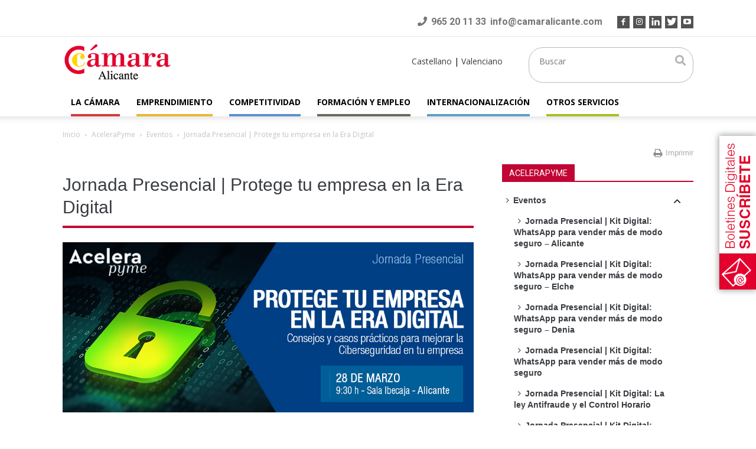

--- FILE ---
content_type: text/html; charset=UTF-8
request_url: https://www.camaralicante.com/acelerapyme/eventos/jornada-presencial-protege-tu-empresa-en-la-era-digital/
body_size: 25672
content:

﻿<!doctype html >
<!--[if IE 8]>    <html class="ie8" lang="en"> <![endif]-->
<!--[if IE 9]>    <html class="ie9" lang="en"> <![endif]-->
<!--[if gt IE 8]><!--> <html lang="es-ES" prefix="og: http://ogp.me/ns#"> <!--<![endif]-->
<head>
    <title>Jornada Presencial | Protege tu empresa en la Era Digital - Cámara de Alicante</title>
    <meta charset="UTF-8" />
    <meta name="viewport" content="width=device-width, initial-scale=1.0">
    <link rel="pingback" href="https://www.camaralicante.com/xmlrpc.php" />
    <meta name='robots' content='max-image-preview:large' />
<link rel="alternate" hreflang="es" href="https://www.camaralicante.com/acelerapyme/eventos/jornada-presencial-protege-tu-empresa-en-la-era-digital/" />
<link rel="alternate" hreflang="x-default" href="https://www.camaralicante.com/acelerapyme/eventos/jornada-presencial-protege-tu-empresa-en-la-era-digital/" />
<script id="cookieyes" type="text/javascript" src="https://cdn-cookieyes.com/client_data/560b7cfdbedc75989a38a51a/script.js"></script>
<!-- This site is optimized with the Yoast SEO Premium plugin v4.6 - https://yoast.com/wordpress/plugins/seo/ -->
<link rel="canonical" href="https://www.camaralicante.com/acelerapyme/eventos/jornada-presencial-protege-tu-empresa-en-la-era-digital/" />
<meta property="og:locale" content="es_ES" />
<meta property="og:type" content="article" />
<meta property="og:title" content="Jornada Presencial | Protege tu empresa en la Era Digital - Cámara de Alicante" />
<meta property="og:url" content="https://www.camaralicante.com/acelerapyme/eventos/jornada-presencial-protege-tu-empresa-en-la-era-digital/" />
<meta property="og:site_name" content="Cámara de Alicante" />
<meta property="og:image" content="https://www.camaralicante.com/wp-content/uploads/2023/03/2023-03-06-jornada-acelerapyme-ayudas-pymes-300x200px.jpg" />
<meta property="og:image:width" content="300" />
<meta property="og:image:height" content="200" />
<meta name="twitter:card" content="summary" />
<meta name="twitter:title" content="Jornada Presencial | Protege tu empresa en la Era Digital - Cámara de Alicante" />
<meta name="twitter:image" content="https://www.camaralicante.com/wp-content/uploads/2023/03/2023-03-06-jornada-acelerapyme-ayudas-pymes-300x200px.jpg" />
<meta property="DC.date.issued" content="2023-03-07T09:02:29+01:00" />
<!-- / Yoast SEO Premium plugin. -->

<link rel='dns-prefetch' href='//fonts.googleapis.com' />
<link rel="alternate" type="application/rss+xml" title="Cámara de Alicante &raquo; Feed" href="https://www.camaralicante.com/feed/" />
<link rel="alternate" type="application/rss+xml" title="Cámara de Alicante &raquo; Feed de los comentarios" href="https://www.camaralicante.com/comments/feed/" />
<script type="text/javascript">
window._wpemojiSettings = {"baseUrl":"https:\/\/s.w.org\/images\/core\/emoji\/14.0.0\/72x72\/","ext":".png","svgUrl":"https:\/\/s.w.org\/images\/core\/emoji\/14.0.0\/svg\/","svgExt":".svg","source":{"concatemoji":"https:\/\/www.camaralicante.com\/wp-includes\/js\/wp-emoji-release.min.js?ver=6.1.9"}};
/*! This file is auto-generated */
!function(e,a,t){var n,r,o,i=a.createElement("canvas"),p=i.getContext&&i.getContext("2d");function s(e,t){var a=String.fromCharCode,e=(p.clearRect(0,0,i.width,i.height),p.fillText(a.apply(this,e),0,0),i.toDataURL());return p.clearRect(0,0,i.width,i.height),p.fillText(a.apply(this,t),0,0),e===i.toDataURL()}function c(e){var t=a.createElement("script");t.src=e,t.defer=t.type="text/javascript",a.getElementsByTagName("head")[0].appendChild(t)}for(o=Array("flag","emoji"),t.supports={everything:!0,everythingExceptFlag:!0},r=0;r<o.length;r++)t.supports[o[r]]=function(e){if(p&&p.fillText)switch(p.textBaseline="top",p.font="600 32px Arial",e){case"flag":return s([127987,65039,8205,9895,65039],[127987,65039,8203,9895,65039])?!1:!s([55356,56826,55356,56819],[55356,56826,8203,55356,56819])&&!s([55356,57332,56128,56423,56128,56418,56128,56421,56128,56430,56128,56423,56128,56447],[55356,57332,8203,56128,56423,8203,56128,56418,8203,56128,56421,8203,56128,56430,8203,56128,56423,8203,56128,56447]);case"emoji":return!s([129777,127995,8205,129778,127999],[129777,127995,8203,129778,127999])}return!1}(o[r]),t.supports.everything=t.supports.everything&&t.supports[o[r]],"flag"!==o[r]&&(t.supports.everythingExceptFlag=t.supports.everythingExceptFlag&&t.supports[o[r]]);t.supports.everythingExceptFlag=t.supports.everythingExceptFlag&&!t.supports.flag,t.DOMReady=!1,t.readyCallback=function(){t.DOMReady=!0},t.supports.everything||(n=function(){t.readyCallback()},a.addEventListener?(a.addEventListener("DOMContentLoaded",n,!1),e.addEventListener("load",n,!1)):(e.attachEvent("onload",n),a.attachEvent("onreadystatechange",function(){"complete"===a.readyState&&t.readyCallback()})),(e=t.source||{}).concatemoji?c(e.concatemoji):e.wpemoji&&e.twemoji&&(c(e.twemoji),c(e.wpemoji)))}(window,document,window._wpemojiSettings);
</script>
<style type="text/css">
img.wp-smiley,
img.emoji {
	display: inline !important;
	border: none !important;
	box-shadow: none !important;
	height: 1em !important;
	width: 1em !important;
	margin: 0 0.07em !important;
	vertical-align: -0.1em !important;
	background: none !important;
	padding: 0 !important;
}
</style>
	<link rel='stylesheet' id='sdm-styles-css' href='https://www.camaralicante.com/wp-content/plugins/simple-download-monitor/css/sdm_wp_styles.css?ver=6.1.9' type='text/css' media='all' />
<link rel='stylesheet' id='wp-block-library-css' href='https://www.camaralicante.com/wp-includes/css/dist/block-library/style.min.css?ver=6.1.9' type='text/css' media='all' />
<link rel='stylesheet' id='classic-theme-styles-css' href='https://www.camaralicante.com/wp-includes/css/classic-themes.min.css?ver=1' type='text/css' media='all' />
<style id='global-styles-inline-css' type='text/css'>
body{--wp--preset--color--black: #000000;--wp--preset--color--cyan-bluish-gray: #abb8c3;--wp--preset--color--white: #ffffff;--wp--preset--color--pale-pink: #f78da7;--wp--preset--color--vivid-red: #cf2e2e;--wp--preset--color--luminous-vivid-orange: #ff6900;--wp--preset--color--luminous-vivid-amber: #fcb900;--wp--preset--color--light-green-cyan: #7bdcb5;--wp--preset--color--vivid-green-cyan: #00d084;--wp--preset--color--pale-cyan-blue: #8ed1fc;--wp--preset--color--vivid-cyan-blue: #0693e3;--wp--preset--color--vivid-purple: #9b51e0;--wp--preset--gradient--vivid-cyan-blue-to-vivid-purple: linear-gradient(135deg,rgba(6,147,227,1) 0%,rgb(155,81,224) 100%);--wp--preset--gradient--light-green-cyan-to-vivid-green-cyan: linear-gradient(135deg,rgb(122,220,180) 0%,rgb(0,208,130) 100%);--wp--preset--gradient--luminous-vivid-amber-to-luminous-vivid-orange: linear-gradient(135deg,rgba(252,185,0,1) 0%,rgba(255,105,0,1) 100%);--wp--preset--gradient--luminous-vivid-orange-to-vivid-red: linear-gradient(135deg,rgba(255,105,0,1) 0%,rgb(207,46,46) 100%);--wp--preset--gradient--very-light-gray-to-cyan-bluish-gray: linear-gradient(135deg,rgb(238,238,238) 0%,rgb(169,184,195) 100%);--wp--preset--gradient--cool-to-warm-spectrum: linear-gradient(135deg,rgb(74,234,220) 0%,rgb(151,120,209) 20%,rgb(207,42,186) 40%,rgb(238,44,130) 60%,rgb(251,105,98) 80%,rgb(254,248,76) 100%);--wp--preset--gradient--blush-light-purple: linear-gradient(135deg,rgb(255,206,236) 0%,rgb(152,150,240) 100%);--wp--preset--gradient--blush-bordeaux: linear-gradient(135deg,rgb(254,205,165) 0%,rgb(254,45,45) 50%,rgb(107,0,62) 100%);--wp--preset--gradient--luminous-dusk: linear-gradient(135deg,rgb(255,203,112) 0%,rgb(199,81,192) 50%,rgb(65,88,208) 100%);--wp--preset--gradient--pale-ocean: linear-gradient(135deg,rgb(255,245,203) 0%,rgb(182,227,212) 50%,rgb(51,167,181) 100%);--wp--preset--gradient--electric-grass: linear-gradient(135deg,rgb(202,248,128) 0%,rgb(113,206,126) 100%);--wp--preset--gradient--midnight: linear-gradient(135deg,rgb(2,3,129) 0%,rgb(40,116,252) 100%);--wp--preset--duotone--dark-grayscale: url('#wp-duotone-dark-grayscale');--wp--preset--duotone--grayscale: url('#wp-duotone-grayscale');--wp--preset--duotone--purple-yellow: url('#wp-duotone-purple-yellow');--wp--preset--duotone--blue-red: url('#wp-duotone-blue-red');--wp--preset--duotone--midnight: url('#wp-duotone-midnight');--wp--preset--duotone--magenta-yellow: url('#wp-duotone-magenta-yellow');--wp--preset--duotone--purple-green: url('#wp-duotone-purple-green');--wp--preset--duotone--blue-orange: url('#wp-duotone-blue-orange');--wp--preset--font-size--small: 13px;--wp--preset--font-size--medium: 20px;--wp--preset--font-size--large: 36px;--wp--preset--font-size--x-large: 42px;--wp--preset--spacing--20: 0.44rem;--wp--preset--spacing--30: 0.67rem;--wp--preset--spacing--40: 1rem;--wp--preset--spacing--50: 1.5rem;--wp--preset--spacing--60: 2.25rem;--wp--preset--spacing--70: 3.38rem;--wp--preset--spacing--80: 5.06rem;}:where(.is-layout-flex){gap: 0.5em;}body .is-layout-flow > .alignleft{float: left;margin-inline-start: 0;margin-inline-end: 2em;}body .is-layout-flow > .alignright{float: right;margin-inline-start: 2em;margin-inline-end: 0;}body .is-layout-flow > .aligncenter{margin-left: auto !important;margin-right: auto !important;}body .is-layout-constrained > .alignleft{float: left;margin-inline-start: 0;margin-inline-end: 2em;}body .is-layout-constrained > .alignright{float: right;margin-inline-start: 2em;margin-inline-end: 0;}body .is-layout-constrained > .aligncenter{margin-left: auto !important;margin-right: auto !important;}body .is-layout-constrained > :where(:not(.alignleft):not(.alignright):not(.alignfull)){max-width: var(--wp--style--global--content-size);margin-left: auto !important;margin-right: auto !important;}body .is-layout-constrained > .alignwide{max-width: var(--wp--style--global--wide-size);}body .is-layout-flex{display: flex;}body .is-layout-flex{flex-wrap: wrap;align-items: center;}body .is-layout-flex > *{margin: 0;}:where(.wp-block-columns.is-layout-flex){gap: 2em;}.has-black-color{color: var(--wp--preset--color--black) !important;}.has-cyan-bluish-gray-color{color: var(--wp--preset--color--cyan-bluish-gray) !important;}.has-white-color{color: var(--wp--preset--color--white) !important;}.has-pale-pink-color{color: var(--wp--preset--color--pale-pink) !important;}.has-vivid-red-color{color: var(--wp--preset--color--vivid-red) !important;}.has-luminous-vivid-orange-color{color: var(--wp--preset--color--luminous-vivid-orange) !important;}.has-luminous-vivid-amber-color{color: var(--wp--preset--color--luminous-vivid-amber) !important;}.has-light-green-cyan-color{color: var(--wp--preset--color--light-green-cyan) !important;}.has-vivid-green-cyan-color{color: var(--wp--preset--color--vivid-green-cyan) !important;}.has-pale-cyan-blue-color{color: var(--wp--preset--color--pale-cyan-blue) !important;}.has-vivid-cyan-blue-color{color: var(--wp--preset--color--vivid-cyan-blue) !important;}.has-vivid-purple-color{color: var(--wp--preset--color--vivid-purple) !important;}.has-black-background-color{background-color: var(--wp--preset--color--black) !important;}.has-cyan-bluish-gray-background-color{background-color: var(--wp--preset--color--cyan-bluish-gray) !important;}.has-white-background-color{background-color: var(--wp--preset--color--white) !important;}.has-pale-pink-background-color{background-color: var(--wp--preset--color--pale-pink) !important;}.has-vivid-red-background-color{background-color: var(--wp--preset--color--vivid-red) !important;}.has-luminous-vivid-orange-background-color{background-color: var(--wp--preset--color--luminous-vivid-orange) !important;}.has-luminous-vivid-amber-background-color{background-color: var(--wp--preset--color--luminous-vivid-amber) !important;}.has-light-green-cyan-background-color{background-color: var(--wp--preset--color--light-green-cyan) !important;}.has-vivid-green-cyan-background-color{background-color: var(--wp--preset--color--vivid-green-cyan) !important;}.has-pale-cyan-blue-background-color{background-color: var(--wp--preset--color--pale-cyan-blue) !important;}.has-vivid-cyan-blue-background-color{background-color: var(--wp--preset--color--vivid-cyan-blue) !important;}.has-vivid-purple-background-color{background-color: var(--wp--preset--color--vivid-purple) !important;}.has-black-border-color{border-color: var(--wp--preset--color--black) !important;}.has-cyan-bluish-gray-border-color{border-color: var(--wp--preset--color--cyan-bluish-gray) !important;}.has-white-border-color{border-color: var(--wp--preset--color--white) !important;}.has-pale-pink-border-color{border-color: var(--wp--preset--color--pale-pink) !important;}.has-vivid-red-border-color{border-color: var(--wp--preset--color--vivid-red) !important;}.has-luminous-vivid-orange-border-color{border-color: var(--wp--preset--color--luminous-vivid-orange) !important;}.has-luminous-vivid-amber-border-color{border-color: var(--wp--preset--color--luminous-vivid-amber) !important;}.has-light-green-cyan-border-color{border-color: var(--wp--preset--color--light-green-cyan) !important;}.has-vivid-green-cyan-border-color{border-color: var(--wp--preset--color--vivid-green-cyan) !important;}.has-pale-cyan-blue-border-color{border-color: var(--wp--preset--color--pale-cyan-blue) !important;}.has-vivid-cyan-blue-border-color{border-color: var(--wp--preset--color--vivid-cyan-blue) !important;}.has-vivid-purple-border-color{border-color: var(--wp--preset--color--vivid-purple) !important;}.has-vivid-cyan-blue-to-vivid-purple-gradient-background{background: var(--wp--preset--gradient--vivid-cyan-blue-to-vivid-purple) !important;}.has-light-green-cyan-to-vivid-green-cyan-gradient-background{background: var(--wp--preset--gradient--light-green-cyan-to-vivid-green-cyan) !important;}.has-luminous-vivid-amber-to-luminous-vivid-orange-gradient-background{background: var(--wp--preset--gradient--luminous-vivid-amber-to-luminous-vivid-orange) !important;}.has-luminous-vivid-orange-to-vivid-red-gradient-background{background: var(--wp--preset--gradient--luminous-vivid-orange-to-vivid-red) !important;}.has-very-light-gray-to-cyan-bluish-gray-gradient-background{background: var(--wp--preset--gradient--very-light-gray-to-cyan-bluish-gray) !important;}.has-cool-to-warm-spectrum-gradient-background{background: var(--wp--preset--gradient--cool-to-warm-spectrum) !important;}.has-blush-light-purple-gradient-background{background: var(--wp--preset--gradient--blush-light-purple) !important;}.has-blush-bordeaux-gradient-background{background: var(--wp--preset--gradient--blush-bordeaux) !important;}.has-luminous-dusk-gradient-background{background: var(--wp--preset--gradient--luminous-dusk) !important;}.has-pale-ocean-gradient-background{background: var(--wp--preset--gradient--pale-ocean) !important;}.has-electric-grass-gradient-background{background: var(--wp--preset--gradient--electric-grass) !important;}.has-midnight-gradient-background{background: var(--wp--preset--gradient--midnight) !important;}.has-small-font-size{font-size: var(--wp--preset--font-size--small) !important;}.has-medium-font-size{font-size: var(--wp--preset--font-size--medium) !important;}.has-large-font-size{font-size: var(--wp--preset--font-size--large) !important;}.has-x-large-font-size{font-size: var(--wp--preset--font-size--x-large) !important;}
.wp-block-navigation a:where(:not(.wp-element-button)){color: inherit;}
:where(.wp-block-columns.is-layout-flex){gap: 2em;}
.wp-block-pullquote{font-size: 1.5em;line-height: 1.6;}
</style>
<link rel='stylesheet' id='wpml-blocks-css' href='https://www.camaralicante.com/wp-content/plugins/sitepress-multilingual-cms/dist/css/blocks/styles.css?ver=4.6.13' type='text/css' media='all' />
<link rel='stylesheet' id='image-hover-effects-css-css' href='https://www.camaralicante.com/wp-content/plugins/mega-addons-for-visual-composer/css/ihover.css?ver=6.1.9' type='text/css' media='all' />
<link rel='stylesheet' id='style-css-css' href='https://www.camaralicante.com/wp-content/plugins/mega-addons-for-visual-composer/css/style.css?ver=6.1.9' type='text/css' media='all' />
<link rel='stylesheet' id='font-awesome-latest-css' href='https://www.camaralicante.com/wp-content/plugins/mega-addons-for-visual-composer/css/font-awesome/css/all.css?ver=6.1.9' type='text/css' media='all' />
<link rel='stylesheet' id='font-awesome-css' href='https://www.camaralicante.com/wp-content/plugins/types/vendor/toolset/toolset-common/res/lib/font-awesome/css/font-awesome.min.css?ver=4.7.0' type='text/css' media='screen' />
<link rel='stylesheet' id='wpml-legacy-dropdown-0-css' href='https://www.camaralicante.com/wp-content/plugins/sitepress-multilingual-cms/templates/language-switchers/legacy-dropdown/style.min.css?ver=1' type='text/css' media='all' />
<style id='wpml-legacy-dropdown-0-inline-css' type='text/css'>
.wpml-ls-statics-shortcode_actions{background-color:#eeeeee;}.wpml-ls-statics-shortcode_actions, .wpml-ls-statics-shortcode_actions .wpml-ls-sub-menu, .wpml-ls-statics-shortcode_actions a {border-color:#cdcdcd;}.wpml-ls-statics-shortcode_actions a, .wpml-ls-statics-shortcode_actions .wpml-ls-sub-menu a, .wpml-ls-statics-shortcode_actions .wpml-ls-sub-menu a:link, .wpml-ls-statics-shortcode_actions li:not(.wpml-ls-current-language) .wpml-ls-link, .wpml-ls-statics-shortcode_actions li:not(.wpml-ls-current-language) .wpml-ls-link:link {color:#444444;background-color:#ffffff;}.wpml-ls-statics-shortcode_actions a, .wpml-ls-statics-shortcode_actions .wpml-ls-sub-menu a:hover,.wpml-ls-statics-shortcode_actions .wpml-ls-sub-menu a:focus, .wpml-ls-statics-shortcode_actions .wpml-ls-sub-menu a:link:hover, .wpml-ls-statics-shortcode_actions .wpml-ls-sub-menu a:link:focus {color:#000000;background-color:#eeeeee;}.wpml-ls-statics-shortcode_actions .wpml-ls-current-language > a {color:#444444;background-color:#ffffff;}.wpml-ls-statics-shortcode_actions .wpml-ls-current-language:hover>a, .wpml-ls-statics-shortcode_actions .wpml-ls-current-language>a:focus {color:#000000;background-color:#eeeeee;}
</style>
<link rel='stylesheet' id='google-fonts-style-css' href='https://fonts.googleapis.com/css?family=Open+Sans%3A300italic%2C400%2C400italic%2C600%2C600italic%2C700%7CRoboto%3A300%2C400%2C400italic%2C500%2C500italic%2C700%2C900&#038;ver=8.0' type='text/css' media='all' />
<link rel='stylesheet' id='js_composer_front-css' href='https://www.camaralicante.com/wp-content/plugins/js_composer/assets/css/js_composer.min.css?ver=7.9' type='text/css' media='all' />
<link rel='stylesheet' id='td-theme-css' href='https://www.camaralicante.com/wp-content/themes/camara-child/style.css?ver=8.0' type='text/css' media='all' />
<script type='text/javascript' src='https://www.camaralicante.com/wp-includes/js/jquery/jquery.min.js?ver=3.6.1' id='jquery-core-js'></script>
<script type='text/javascript' src='https://www.camaralicante.com/wp-includes/js/jquery/jquery-migrate.min.js?ver=3.3.2' id='jquery-migrate-js'></script>
<script type='text/javascript' src='https://www.camaralicante.com/wp-content/plugins/revslider/public/assets/js/rbtools.min.js?ver=6.6.18' async id='tp-tools-js'></script>
<script type='text/javascript' src='https://www.camaralicante.com/wp-content/plugins/revslider/public/assets/js/rs6.min.js?ver=6.6.18' async id='revmin-js'></script>
<script type='text/javascript' id='sdm-scripts-js-extra'>
/* <![CDATA[ */
var sdm_ajax_script = {"ajaxurl":"https:\/\/www.camaralicante.com\/wp-admin\/admin-ajax.php"};
/* ]]> */
</script>
<script type='text/javascript' src='https://www.camaralicante.com/wp-content/plugins/simple-download-monitor/js/sdm_wp_scripts.js?ver=6.1.9' id='sdm-scripts-js'></script>
<script type='text/javascript' src='https://www.camaralicante.com/wp-content/plugins/sitepress-multilingual-cms/templates/language-switchers/legacy-dropdown/script.min.js?ver=1' id='wpml-legacy-dropdown-0-js'></script>
<script></script><link rel="https://api.w.org/" href="https://www.camaralicante.com/wp-json/" /><link rel="alternate" type="application/json" href="https://www.camaralicante.com/wp-json/wp/v2/pages/31997" /><link rel="EditURI" type="application/rsd+xml" title="RSD" href="https://www.camaralicante.com/xmlrpc.php?rsd" />
<link rel="wlwmanifest" type="application/wlwmanifest+xml" href="https://www.camaralicante.com/wp-includes/wlwmanifest.xml" />
<meta name="generator" content="WordPress 6.1.9" />
<link rel='shortlink' href='https://www.camaralicante.com/?p=31997' />
<link rel="alternate" type="application/json+oembed" href="https://www.camaralicante.com/wp-json/oembed/1.0/embed?url=https%3A%2F%2Fwww.camaralicante.com%2Facelerapyme%2Feventos%2Fjornada-presencial-protege-tu-empresa-en-la-era-digital%2F" />
<link rel="alternate" type="text/xml+oembed" href="https://www.camaralicante.com/wp-json/oembed/1.0/embed?url=https%3A%2F%2Fwww.camaralicante.com%2Facelerapyme%2Feventos%2Fjornada-presencial-protege-tu-empresa-en-la-era-digital%2F&#038;format=xml" />
<meta name="generator" content="WPML ver:4.6.13 stt:2,64;" />
<!--[if lt IE 9]><script src="https://html5shim.googlecode.com/svn/trunk/html5.js"></script><![endif]-->
    <meta name="generator" content="Powered by WPBakery Page Builder - drag and drop page builder for WordPress."/>
<meta name="generator" content="Powered by Slider Revolution 6.6.18 - responsive, Mobile-Friendly Slider Plugin for WordPress with comfortable drag and drop interface." />

<!-- JS generated by theme -->

<script>
    
    

	    var tdBlocksArray = []; //here we store all the items for the current page

	    //td_block class - each ajax block uses a object of this class for requests
	    function tdBlock() {
		    this.id = '';
		    this.block_type = 1; //block type id (1-234 etc)
		    this.atts = '';
		    this.td_column_number = '';
		    this.td_current_page = 1; //
		    this.post_count = 0; //from wp
		    this.found_posts = 0; //from wp
		    this.max_num_pages = 0; //from wp
		    this.td_filter_value = ''; //current live filter value
		    this.is_ajax_running = false;
		    this.td_user_action = ''; // load more or infinite loader (used by the animation)
		    this.header_color = '';
		    this.ajax_pagination_infinite_stop = ''; //show load more at page x
	    }


        // td_js_generator - mini detector
        (function(){
            var htmlTag = document.getElementsByTagName("html")[0];

            if ( navigator.userAgent.indexOf("MSIE 10.0") > -1 ) {
                htmlTag.className += ' ie10';
            }

            if ( !!navigator.userAgent.match(/Trident.*rv\:11\./) ) {
                htmlTag.className += ' ie11';
            }

            if ( /(iPad|iPhone|iPod)/g.test(navigator.userAgent) ) {
                htmlTag.className += ' td-md-is-ios';
            }

            var user_agent = navigator.userAgent.toLowerCase();
            if ( user_agent.indexOf("android") > -1 ) {
                htmlTag.className += ' td-md-is-android';
            }

            if ( -1 !== navigator.userAgent.indexOf('Mac OS X')  ) {
                htmlTag.className += ' td-md-is-os-x';
            }

            if ( /chrom(e|ium)/.test(navigator.userAgent.toLowerCase()) ) {
               htmlTag.className += ' td-md-is-chrome';
            }

            if ( -1 !== navigator.userAgent.indexOf('Firefox') ) {
                htmlTag.className += ' td-md-is-firefox';
            }

            if ( -1 !== navigator.userAgent.indexOf('Safari') && -1 === navigator.userAgent.indexOf('Chrome') ) {
                htmlTag.className += ' td-md-is-safari';
            }

            if( -1 !== navigator.userAgent.indexOf('IEMobile') ){
                htmlTag.className += ' td-md-is-iemobile';
            }

        })();




        var tdLocalCache = {};

        ( function () {
            "use strict";

            tdLocalCache = {
                data: {},
                remove: function (resource_id) {
                    delete tdLocalCache.data[resource_id];
                },
                exist: function (resource_id) {
                    return tdLocalCache.data.hasOwnProperty(resource_id) && tdLocalCache.data[resource_id] !== null;
                },
                get: function (resource_id) {
                    return tdLocalCache.data[resource_id];
                },
                set: function (resource_id, cachedData) {
                    tdLocalCache.remove(resource_id);
                    tdLocalCache.data[resource_id] = cachedData;
                }
            };
        })();

    
    
var td_viewport_interval_list=[{"limitBottom":767,"sidebarWidth":228},{"limitBottom":1018,"sidebarWidth":300},{"limitBottom":1140,"sidebarWidth":324}];
var td_animation_stack_effect="type0";
var tds_animation_stack=true;
var td_animation_stack_specific_selectors=".entry-thumb, img";
var td_animation_stack_general_selectors=".td-animation-stack img, .td-animation-stack .entry-thumb, .post img";
var td_ajax_url="https:\/\/www.camaralicante.com\/wp-admin\/admin-ajax.php?td_theme_name=Newspaper&v=8.0";
var td_get_template_directory_uri="https:\/\/www.camaralicante.com\/wp-content\/themes\/camara";
var tds_snap_menu="smart_snap_always";
var tds_logo_on_sticky="";
var tds_header_style="";
var td_please_wait="Por favor espera...";
var td_email_user_pass_incorrect="Usuario o contrase\u00f1a incorrecta!";
var td_email_user_incorrect="Correo electr\u00f3nico o nombre de usuario incorrecto!";
var td_email_incorrect="Correo electr\u00f3nico incorrecto!";
var tds_more_articles_on_post_enable="";
var tds_more_articles_on_post_time_to_wait="";
var tds_more_articles_on_post_pages_distance_from_top=0;
var tds_theme_color_site_wide="#c10534";
var tds_smart_sidebar="enabled";
var tdThemeName="Newspaper";
var td_magnific_popup_translation_tPrev="Anterior (tecla de flecha izquierda)";
var td_magnific_popup_translation_tNext="Siguiente (tecla de flecha derecha)";
var td_magnific_popup_translation_tCounter="%curr% de %total%";
var td_magnific_popup_translation_ajax_tError="El contenido de %url% no pudo cargarse.";
var td_magnific_popup_translation_image_tError="La imagen #%curr% no pudo cargarse.";
var td_ad_background_click_link="";
var td_ad_background_click_target="";
</script>


<!-- Header style compiled by theme -->

<style>
    
.td-header-wrap .black-menu .sf-menu > .current-menu-item > a,
    .td-header-wrap .black-menu .sf-menu > .current-menu-ancestor > a,
    .td-header-wrap .black-menu .sf-menu > .current-category-ancestor > a,
    .td-header-wrap .black-menu .sf-menu > li > a:hover,
    .td-header-wrap .black-menu .sf-menu > .sfHover > a,
    .td-header-style-12 .td-header-menu-wrap-full,
    .sf-menu > .current-menu-item > a:after,
    .sf-menu > .current-menu-ancestor > a:after,
    .sf-menu > .current-category-ancestor > a:after,
    .sf-menu > li:hover > a:after,
    .sf-menu > .sfHover > a:after,
    .td-header-style-12 .td-affix,
    .header-search-wrap .td-drop-down-search:after,
    .header-search-wrap .td-drop-down-search .btn:hover,
    input[type=submit]:hover,
    .td-read-more a,
    .td-post-category:hover,
    .td-grid-style-1.td-hover-1 .td-big-grid-post:hover .td-post-category,
    .td-grid-style-5.td-hover-1 .td-big-grid-post:hover .td-post-category,
    .td_top_authors .td-active .td-author-post-count,
    .td_top_authors .td-active .td-author-comments-count,
    .td_top_authors .td_mod_wrap:hover .td-author-post-count,
    .td_top_authors .td_mod_wrap:hover .td-author-comments-count,
    .td-404-sub-sub-title a:hover,
    .td-search-form-widget .wpb_button:hover,
    .td-rating-bar-wrap div,
    .td_category_template_3 .td-current-sub-category,
    .dropcap,
    .td_wrapper_video_playlist .td_video_controls_playlist_wrapper,
    .wpb_default,
    .wpb_default:hover,
    .td-left-smart-list:hover,
    .td-right-smart-list:hover,
    .woocommerce-checkout .woocommerce input.button:hover,
    .woocommerce-page .woocommerce a.button:hover,
    .woocommerce-account div.woocommerce .button:hover,
    #bbpress-forums button:hover,
    .bbp_widget_login .button:hover,
    .td-footer-wrapper .td-post-category,
    .td-footer-wrapper .widget_product_search input[type="submit"]:hover,
    .woocommerce .product a.button:hover,
    .woocommerce .product #respond input#submit:hover,
    .woocommerce .checkout input#place_order:hover,
    .woocommerce .woocommerce.widget .button:hover,
    .single-product .product .summary .cart .button:hover,
    .woocommerce-cart .woocommerce table.cart .button:hover,
    .woocommerce-cart .woocommerce .shipping-calculator-form .button:hover,
    .td-next-prev-wrap a:hover,
    .td-load-more-wrap a:hover,
    .td-post-small-box a:hover,
    .page-nav .current,
    .page-nav:first-child > div,
    .td_category_template_8 .td-category-header .td-category a.td-current-sub-category,
    .td_category_template_4 .td-category-siblings .td-category a:hover,
    #bbpress-forums .bbp-pagination .current,
    #bbpress-forums #bbp-single-user-details #bbp-user-navigation li.current a,
    .td-theme-slider:hover .slide-meta-cat a,
    a.vc_btn-black:hover,
    .td-trending-now-wrapper:hover .td-trending-now-title,
    .td-scroll-up,
    .td-smart-list-button:hover,
    .td-weather-information:before,
    .td-weather-week:before,
    .td_block_exchange .td-exchange-header:before,
    .td_block_big_grid_9.td-grid-style-1 .td-post-category,
    .td_block_big_grid_9.td-grid-style-5 .td-post-category,
    .td-grid-style-6.td-hover-1 .td-module-thumb:after,
    .td-pulldown-syle-2 .td-subcat-dropdown ul:after,
    .td_block_template_9 .td-block-title:after,
    .td_block_template_15 .td-block-title:before {
        background-color: #c10534;
    }

    .global-block-template-4 .td-related-title .td-cur-simple-item:before {
        border-color: #c10534 transparent transparent transparent !important;
    }

    .woocommerce .woocommerce-message .button:hover,
    .woocommerce .woocommerce-error .button:hover,
    .woocommerce .woocommerce-info .button:hover,
    .global-block-template-4 .td-related-title .td-cur-simple-item,
    .global-block-template-3 .td-related-title .td-cur-simple-item,
    .global-block-template-9 .td-related-title:after {
        background-color: #c10534 !important;
    }

    .woocommerce .product .onsale,
    .woocommerce.widget .ui-slider .ui-slider-handle {
        background: none #c10534;
    }

    .woocommerce.widget.widget_layered_nav_filters ul li a {
        background: none repeat scroll 0 0 #c10534 !important;
    }

    a,
    cite a:hover,
    .td_mega_menu_sub_cats .cur-sub-cat,
    .td-mega-span h3 a:hover,
    .td_mod_mega_menu:hover .entry-title a,
    .header-search-wrap .result-msg a:hover,
    .top-header-menu li a:hover,
    .top-header-menu .current-menu-item > a,
    .top-header-menu .current-menu-ancestor > a,
    .top-header-menu .current-category-ancestor > a,
    .td-social-icon-wrap > a:hover,
    .td-header-sp-top-widget .td-social-icon-wrap a:hover,
    .td-page-content blockquote p,
    .td-post-content blockquote p,
    .mce-content-body blockquote p,
    .comment-content blockquote p,
    .wpb_text_column blockquote p,
    .td_block_text_with_title blockquote p,
    .td_module_wrap:hover .entry-title a,
    .td-subcat-filter .td-subcat-list a:hover,
    .td-subcat-filter .td-subcat-dropdown a:hover,
    .td_quote_on_blocks,
    .dropcap2,
    .dropcap3,
    .td_top_authors .td-active .td-authors-name a,
    .td_top_authors .td_mod_wrap:hover .td-authors-name a,
    .td-post-next-prev-content a:hover,
    .author-box-wrap .td-author-social a:hover,
    .td-author-name a:hover,
    .td-author-url a:hover,
    .td_mod_related_posts:hover h3 > a,
    .td-post-template-11 .td-related-title .td-related-left:hover,
    .td-post-template-11 .td-related-title .td-related-right:hover,
    .td-post-template-11 .td-related-title .td-cur-simple-item,
    .td-post-template-11 .td_block_related_posts .td-next-prev-wrap a:hover,
    .comment-reply-link:hover,
    .logged-in-as a:hover,
    #cancel-comment-reply-link:hover,
    .td-search-query,
    .td-category-header .td-pulldown-category-filter-link:hover,
    .td-category-siblings .td-subcat-dropdown a:hover,
    .td-category-siblings .td-subcat-dropdown a.td-current-sub-category,
    .widget a:hover,
    .td_wp_recentcomments a:hover,
    .archive .widget_archive .current,
    .archive .widget_archive .current a,
    .widget_calendar tfoot a:hover,
    .woocommerce a.added_to_cart:hover,
    .woocommerce-account .woocommerce-MyAccount-navigation a:hover,
    #bbpress-forums li.bbp-header .bbp-reply-content span a:hover,
    #bbpress-forums .bbp-forum-freshness a:hover,
    #bbpress-forums .bbp-topic-freshness a:hover,
    #bbpress-forums .bbp-forums-list li a:hover,
    #bbpress-forums .bbp-forum-title:hover,
    #bbpress-forums .bbp-topic-permalink:hover,
    #bbpress-forums .bbp-topic-started-by a:hover,
    #bbpress-forums .bbp-topic-started-in a:hover,
    #bbpress-forums .bbp-body .super-sticky li.bbp-topic-title .bbp-topic-permalink,
    #bbpress-forums .bbp-body .sticky li.bbp-topic-title .bbp-topic-permalink,
    .widget_display_replies .bbp-author-name,
    .widget_display_topics .bbp-author-name,
    .footer-text-wrap .footer-email-wrap a,
    .td-subfooter-menu li a:hover,
    .footer-social-wrap a:hover,
    a.vc_btn-black:hover,
    .td-smart-list-dropdown-wrap .td-smart-list-button:hover,
    .td_module_17 .td-read-more a:hover,
    .td_module_18 .td-read-more a:hover,
    .td_module_19 .td-post-author-name a:hover,
    .td-instagram-user a,
    .td-pulldown-syle-2 .td-subcat-dropdown:hover .td-subcat-more span,
    .td-pulldown-syle-2 .td-subcat-dropdown:hover .td-subcat-more i,
    .td-pulldown-syle-3 .td-subcat-dropdown:hover .td-subcat-more span,
    .td-pulldown-syle-3 .td-subcat-dropdown:hover .td-subcat-more i,
    .td-block-title-wrap .td-wrapper-pulldown-filter .td-pulldown-filter-display-option:hover,
    .td-block-title-wrap .td-wrapper-pulldown-filter .td-pulldown-filter-display-option:hover i,
    .td-block-title-wrap .td-wrapper-pulldown-filter .td-pulldown-filter-link:hover,
    .td-block-title-wrap .td-wrapper-pulldown-filter .td-pulldown-filter-item .td-cur-simple-item,
    .global-block-template-2 .td-related-title .td-cur-simple-item,
    .global-block-template-5 .td-related-title .td-cur-simple-item,
    .global-block-template-6 .td-related-title .td-cur-simple-item,
    .global-block-template-7 .td-related-title .td-cur-simple-item,
    .global-block-template-8 .td-related-title .td-cur-simple-item,
    .global-block-template-9 .td-related-title .td-cur-simple-item,
    .global-block-template-10 .td-related-title .td-cur-simple-item,
    .global-block-template-11 .td-related-title .td-cur-simple-item,
    .global-block-template-12 .td-related-title .td-cur-simple-item,
    .global-block-template-13 .td-related-title .td-cur-simple-item,
    .global-block-template-14 .td-related-title .td-cur-simple-item,
    .global-block-template-15 .td-related-title .td-cur-simple-item,
    .global-block-template-16 .td-related-title .td-cur-simple-item,
    .global-block-template-17 .td-related-title .td-cur-simple-item,
    .td-theme-wrap .sf-menu ul .td-menu-item > a:hover,
    .td-theme-wrap .sf-menu ul .sfHover > a,
    .td-theme-wrap .sf-menu ul .current-menu-ancestor > a,
    .td-theme-wrap .sf-menu ul .current-category-ancestor > a,
    .td-theme-wrap .sf-menu ul .current-menu-item > a,
     .td_outlined_btn {
        color: #c10534;
    }

    a.vc_btn-black.vc_btn_square_outlined:hover,
    a.vc_btn-black.vc_btn_outlined:hover,
    .td-mega-menu-page .wpb_content_element ul li a:hover,
     .td-theme-wrap .td-aj-search-results .td_module_wrap:hover .entry-title a,
    .td-theme-wrap .header-search-wrap .result-msg a:hover {
        color: #c10534 !important;
    }

    .td-next-prev-wrap a:hover,
    .td-load-more-wrap a:hover,
    .td-post-small-box a:hover,
    .page-nav .current,
    .page-nav:first-child > div,
    .td_category_template_8 .td-category-header .td-category a.td-current-sub-category,
    .td_category_template_4 .td-category-siblings .td-category a:hover,
    #bbpress-forums .bbp-pagination .current,
    .post .td_quote_box,
    .page .td_quote_box,
    a.vc_btn-black:hover,
    .td_block_template_5 .td-block-title > *,
     .td_outlined_btn {
        border-color: #c10534;
    }

    .td_wrapper_video_playlist .td_video_currently_playing:after {
        border-color: #c10534 !important;
    }

    .header-search-wrap .td-drop-down-search:before {
        border-color: transparent transparent #c10534 transparent;
    }

    .block-title > span,
    .block-title > a,
    .block-title > label,
    .widgettitle,
    .widgettitle:after,
    .td-trending-now-title,
    .td-trending-now-wrapper:hover .td-trending-now-title,
    .wpb_tabs li.ui-tabs-active a,
    .wpb_tabs li:hover a,
    .vc_tta-container .vc_tta-color-grey.vc_tta-tabs-position-top.vc_tta-style-classic .vc_tta-tabs-container .vc_tta-tab.vc_active > a,
    .vc_tta-container .vc_tta-color-grey.vc_tta-tabs-position-top.vc_tta-style-classic .vc_tta-tabs-container .vc_tta-tab:hover > a,
    .td_block_template_1 .td-related-title .td-cur-simple-item,
    .woocommerce .product .products h2:not(.woocommerce-loop-product__title),
    .td-subcat-filter .td-subcat-dropdown:hover .td-subcat-more, 
     .td_3D_btn,
    .td_shadow_btn,
    .td_default_btn,
    .td_round_btn, 
    .td_outlined_btn:hover {
    	background-color: #c10534;
    }

    .woocommerce div.product .woocommerce-tabs ul.tabs li.active {
    	background-color: #c10534 !important;
    }

    .block-title,
    .td_block_template_1 .td-related-title,
    .wpb_tabs .wpb_tabs_nav,
    .vc_tta-container .vc_tta-color-grey.vc_tta-tabs-position-top.vc_tta-style-classic .vc_tta-tabs-container,
    .woocommerce div.product .woocommerce-tabs ul.tabs:before {
        border-color: #c10534;
    }
    .td_block_wrap .td-subcat-item a.td-cur-simple-item {
	    color: #c10534;
	}


    
    .td-grid-style-4 .entry-title
    {
        background-color: rgba(193, 5, 52, 0.7);
    }

    
    .block-title > span,
    .block-title > span > a,
    .block-title > a,
    .block-title > label,
    .widgettitle,
    .widgettitle:after,
    .td-trending-now-title,
    .td-trending-now-wrapper:hover .td-trending-now-title,
    .wpb_tabs li.ui-tabs-active a,
    .wpb_tabs li:hover a,
    .vc_tta-container .vc_tta-color-grey.vc_tta-tabs-position-top.vc_tta-style-classic .vc_tta-tabs-container .vc_tta-tab.vc_active > a,
    .vc_tta-container .vc_tta-color-grey.vc_tta-tabs-position-top.vc_tta-style-classic .vc_tta-tabs-container .vc_tta-tab:hover > a,
    .td_block_template_1 .td-related-title .td-cur-simple-item,
    .woocommerce .product .products h2:not(.woocommerce-loop-product__title),
    .td-subcat-filter .td-subcat-dropdown:hover .td-subcat-more,
    .td-weather-information:before,
    .td-weather-week:before,
    .td_block_exchange .td-exchange-header:before,
    .td-theme-wrap .td_block_template_3 .td-block-title > *,
    .td-theme-wrap .td_block_template_4 .td-block-title > *,
    .td-theme-wrap .td_block_template_7 .td-block-title > *,
    .td-theme-wrap .td_block_template_9 .td-block-title:after,
    .td-theme-wrap .td_block_template_10 .td-block-title::before,
    .td-theme-wrap .td_block_template_11 .td-block-title::before,
    .td-theme-wrap .td_block_template_11 .td-block-title::after,
    .td-theme-wrap .td_block_template_14 .td-block-title,
    .td-theme-wrap .td_block_template_15 .td-block-title:before,
    .td-theme-wrap .td_block_template_17 .td-block-title:before {
        background-color: #222222;
    }

    .woocommerce div.product .woocommerce-tabs ul.tabs li.active {
    	background-color: #222222 !important;
    }

    .block-title,
    .td_block_template_1 .td-related-title,
    .wpb_tabs .wpb_tabs_nav,
    .vc_tta-container .vc_tta-color-grey.vc_tta-tabs-position-top.vc_tta-style-classic .vc_tta-tabs-container,
    .woocommerce div.product .woocommerce-tabs ul.tabs:before,
    .td-theme-wrap .td_block_template_5 .td-block-title > *,
    .td-theme-wrap .td_block_template_17 .td-block-title,
    .td-theme-wrap .td_block_template_17 .td-block-title::before {
        border-color: #222222;
    }

    .td-theme-wrap .td_block_template_4 .td-block-title > *:before,
    .td-theme-wrap .td_block_template_17 .td-block-title::after {
        border-color: #222222 transparent transparent transparent;
    }

    
    .td-header-wrap .td-header-top-menu-full,
    .td-header-wrap .top-header-menu .sub-menu {
        background-color: #ffffff;
    }
    .td-header-style-8 .td-header-top-menu-full {
        background-color: transparent;
    }
    .td-header-style-8 .td-header-top-menu-full .td-header-top-menu {
        background-color: #ffffff;
        padding-left: 15px;
        padding-right: 15px;
    }

    .td-header-wrap .td-header-top-menu-full .td-header-top-menu,
    .td-header-wrap .td-header-top-menu-full {
        border-bottom: none;
    }


    
    .td-header-top-menu,
    .td-header-top-menu a,
    .td-header-wrap .td-header-top-menu-full .td-header-top-menu,
    .td-header-wrap .td-header-top-menu-full a,
    .td-header-style-8 .td-header-top-menu,
    .td-header-style-8 .td-header-top-menu a {
        color: #727476;
    }

    
    .td-footer-wrapper,
    .td-footer-wrapper .td_block_template_7 .td-block-title > *,
    .td-footer-wrapper .td_block_template_17 .td-block-title,
    .td-footer-wrapper .td-block-title-wrap .td-wrapper-pulldown-filter {
        background-color: #e5e8ed;
    }

    
    .td-footer-wrapper,
    .td-footer-wrapper a,
    .td-footer-wrapper .block-title a,
    .td-footer-wrapper .block-title span,
    .td-footer-wrapper .block-title label,
    .td-footer-wrapper .td-excerpt,
    .td-footer-wrapper .td-post-author-name span,
    .td-footer-wrapper .td-post-date,
    .td-footer-wrapper .td-social-style3 .td_social_type a,
    .td-footer-wrapper .td-social-style3,
    .td-footer-wrapper .td-social-style4 .td_social_type a,
    .td-footer-wrapper .td-social-style4,
    .td-footer-wrapper .td-social-style9,
    .td-footer-wrapper .td-social-style10,
    .td-footer-wrapper .td-social-style2 .td_social_type a,
    .td-footer-wrapper .td-social-style8 .td_social_type a,
    .td-footer-wrapper .td-social-style2 .td_social_type,
    .td-footer-wrapper .td-social-style8 .td_social_type,
    .td-footer-template-13 .td-social-name,
    .td-footer-wrapper .td_block_template_7 .td-block-title > * {
        color: #383838;
    }

    .td-footer-wrapper .widget_calendar th,
    .td-footer-wrapper .widget_calendar td,
    .td-footer-wrapper .td-social-style2 .td_social_type .td-social-box,
    .td-footer-wrapper .td-social-style8 .td_social_type .td-social-box,
    .td-social-style-2 .td-icon-font:after {
        border-color: #383838;
    }

    .td-footer-wrapper .td-module-comments a,
    .td-footer-wrapper .td-post-category,
    .td-footer-wrapper .td-slide-meta .td-post-author-name span,
    .td-footer-wrapper .td-slide-meta .td-post-date {
        color: #fff;
    }

    
    .td-footer-bottom-full .td-container::before {
        background-color: rgba(56, 56, 56, 0.1);
    }

    
	.td-footer-wrapper .block-title > span,
    .td-footer-wrapper .block-title > a,
    .td-footer-wrapper .widgettitle,
    .td-theme-wrap .td-footer-wrapper .td-container .td-block-title > *,
    .td-theme-wrap .td-footer-wrapper .td_block_template_6 .td-block-title:before {
    	color: #383838;
    }

    
    .td-sub-footer-container {
        background-color: #c3c7cf;
    }

    
    .td-sub-footer-container,
    .td-subfooter-menu li a {
        color: #4c4043;
    }

    
    .td-subfooter-menu li a:hover {
        color: #c70041;
    }
</style>

<script type="application/ld+json">
                        {
                            "@context": "http://schema.org",
                            "@type": "BreadcrumbList",
                            "itemListElement": [{
                            "@type": "ListItem",
                            "position": 1,
                                "item": {
                                "@type": "WebSite",
                                "@id": "https://www.camaralicante.com/",
                                "name": "Inicio"                                               
                            }
                        },{
                            "@type": "ListItem",
                            "position": 2,
                                "item": {
                                "@type": "WebPage",
                                "@id": "https://www.camaralicante.com/acelerapyme/",
                                "name": "AceleraPyme"
                            }
                        },{
                            "@type": "ListItem",
                            "position": 3,
                                "item": {
                                "@type": "WebPage",
                                "@id": "https://www.camaralicante.com/acelerapyme/eventos/",
                                "name": "Eventos"                                
                            }
                        },{
                            "@type": "ListItem",
                            "position": 4,
                                "item": {
                                "@type": "WebPage",
                                "@id": "https://www.camaralicante.com/acelerapyme/eventos/jornada-presencial-protege-tu-empresa-en-la-era-digital/",
                                "name": "Jornada Presencial | Protege tu empresa en la Era Digital"                                
                            }
                        }    ]
                        }
                       </script><link rel="icon" href="https://www.camaralicante.com/wp-content/uploads/2021/07/favicon.ico" sizes="32x32" />
<link rel="icon" href="https://www.camaralicante.com/wp-content/uploads/2021/07/favicon.ico" sizes="192x192" />
<link rel="apple-touch-icon" href="https://www.camaralicante.com/wp-content/uploads/2021/07/favicon.ico" />
<meta name="msapplication-TileImage" content="https://www.camaralicante.com/wp-content/uploads/2021/07/favicon.ico" />
<script>function setREVStartSize(e){
			//window.requestAnimationFrame(function() {
				window.RSIW = window.RSIW===undefined ? window.innerWidth : window.RSIW;
				window.RSIH = window.RSIH===undefined ? window.innerHeight : window.RSIH;
				try {
					var pw = document.getElementById(e.c).parentNode.offsetWidth,
						newh;
					pw = pw===0 || isNaN(pw) || (e.l=="fullwidth" || e.layout=="fullwidth") ? window.RSIW : pw;
					e.tabw = e.tabw===undefined ? 0 : parseInt(e.tabw);
					e.thumbw = e.thumbw===undefined ? 0 : parseInt(e.thumbw);
					e.tabh = e.tabh===undefined ? 0 : parseInt(e.tabh);
					e.thumbh = e.thumbh===undefined ? 0 : parseInt(e.thumbh);
					e.tabhide = e.tabhide===undefined ? 0 : parseInt(e.tabhide);
					e.thumbhide = e.thumbhide===undefined ? 0 : parseInt(e.thumbhide);
					e.mh = e.mh===undefined || e.mh=="" || e.mh==="auto" ? 0 : parseInt(e.mh,0);
					if(e.layout==="fullscreen" || e.l==="fullscreen")
						newh = Math.max(e.mh,window.RSIH);
					else{
						e.gw = Array.isArray(e.gw) ? e.gw : [e.gw];
						for (var i in e.rl) if (e.gw[i]===undefined || e.gw[i]===0) e.gw[i] = e.gw[i-1];
						e.gh = e.el===undefined || e.el==="" || (Array.isArray(e.el) && e.el.length==0)? e.gh : e.el;
						e.gh = Array.isArray(e.gh) ? e.gh : [e.gh];
						for (var i in e.rl) if (e.gh[i]===undefined || e.gh[i]===0) e.gh[i] = e.gh[i-1];
											
						var nl = new Array(e.rl.length),
							ix = 0,
							sl;
						e.tabw = e.tabhide>=pw ? 0 : e.tabw;
						e.thumbw = e.thumbhide>=pw ? 0 : e.thumbw;
						e.tabh = e.tabhide>=pw ? 0 : e.tabh;
						e.thumbh = e.thumbhide>=pw ? 0 : e.thumbh;
						for (var i in e.rl) nl[i] = e.rl[i]<window.RSIW ? 0 : e.rl[i];
						sl = nl[0];
						for (var i in nl) if (sl>nl[i] && nl[i]>0) { sl = nl[i]; ix=i;}
						var m = pw>(e.gw[ix]+e.tabw+e.thumbw) ? 1 : (pw-(e.tabw+e.thumbw)) / (e.gw[ix]);
						newh =  (e.gh[ix] * m) + (e.tabh + e.thumbh);
					}
					var el = document.getElementById(e.c);
					if (el!==null && el) el.style.height = newh+"px";
					el = document.getElementById(e.c+"_wrapper");
					if (el!==null && el) {
						el.style.height = newh+"px";
						el.style.display = "block";
					}
				} catch(e){
					console.log("Failure at Presize of Slider:" + e)
				}
			//});
		  };</script>
		<style type="text/css" id="wp-custom-css">
			.responsive-iframe-form-club {
  width: 100%;
  height: calc(210vh - 0px); /* ajusta 80px según la altura de tu header */
  margin-top: -20px; /* igual que arriba */
  overflow: hidden;
}

.responsive-iframe-form-club iframe {
  width: 100%;
  height: 100%;
  border: none;
  display: block;
}

@media (max-width: 768px) {
  .responsive-iframe-form-club {
    height: calc(330vh - 0px); /* header más bajo en móviles */
    margin-top: -20px;
  }
}

/* --- Versión muy pequeña (opcional) --- */
@media (max-width: 480px) {
  .responsive-iframe-form-club {
    height: calc(330vh - 0px); /* header más bajo en móviles */
    margin-top: -20px;
  }
}

@media (max-width: 620px){
	.homeColumnaIzq1 .td_block_wrap.td_block_11 .td_module_10 .td-module-thumb img, .homeColumnaIzq1 .td_block_wrap.td_block_11 .td_module_10 .td-module-thumb a:last-child {
			max-width: 100% !important;
			width: 100% !important;
	}
	.homeColumnaIzq1 .td_block_wrap.td_block_11 .td_module_10 .td-module-thumb img {
    height: auto !important;
	}
	.homeColumnaIzq1 .td_module_10 .td-module-thumb, .homeColumnaIzq1 .td_block_wrap.td_block_11 .td_module_10 .td-module-thumb img
	{
		position:static;
	}
.homeColumnaIzq1 .td_block_wrap.td_block_11 .td_module_10 .td-module-thumb {
    height: 100%;
    /*overflow: hidden;*/
    /*width: 324px;*/
		min-height:150px;
		margin-bottom:0;
}
.homeColumnaIzq1 .td_block_wrap.td_block_11 .td_module_10 .item-details {
			max-width: 100% !important;
			width: 100% !important;
			margin-left: 0px;
			box-sizing: border-box;
			min-height:0;
			/*padding-top:20px;
			padding-left: 15px;
			padding-right: 15px;
		
			padding-bottom: 20px;*/
			padding:20px 15px;
	}
}
@media (max-width:767px){
.rows-responsive .td-pb-row{
	display:flex;
	min-height:150px;
	}
.rows-responsive .td-pb-row .td-pb-span4{
	max-width:160px;
	}
.rows-responsive .td-pb-row.td-pb-span8{
	max-width: calc( 100% - 160px );
	}
	.td_module_10 .td-excerpt {
     display: block;
	}
}
@media (max-width: 500px){
.td_module_10 .entry-title {
    font-size: 18px;
}
}
@media (max-width: 480px){
.rows-responsive .td-pb-row .td-pb-span4 {
    max-width: 110px;
    margin-right: 16px;
}

}
		</style>
		<style type="text/css" data-type="vc_shortcodes-default-css">.vc_do_icon{margin-bottom:35px;}</style><style type="text/css" data-type="vc_shortcodes-custom-css">.vc_custom_1585251615939{margin-bottom: 25px !important;}.vc_custom_1626091053566{padding-bottom: 10px !important;}.vc_custom_1626091053566{padding-bottom: 10px !important;}.vc_custom_1667894686645{margin-top: 10px !important;margin-bottom: 25px !important;}.vc_custom_1585254734905{border-radius: 5px !important;}.vc_custom_1585733071406{margin-bottom: -5px !important;}.vc_custom_1585732957734{margin-bottom: -5px !important;}.vc_custom_1662631677112{margin-bottom: -5px !important;}</style><noscript><style> .wpb_animate_when_almost_visible { opacity: 1; }</style></noscript>    <link href='https://fonts.googleapis.com/css?family=Roboto+Condensed:400,700,300,300italic,400italic,700italic' rel='stylesheet' type='text/css'>
    <link href='https://www.camaralicante.com/wp-content/themes/camara-child/images/icons/font-awesome-4.6.3/css/font-awesome.min.css' rel='stylesheet' type='text/css'>
    <link href='https://www.camaralicante.com/wp-content/themes/camara-child/style-print.css' rel='stylesheet' type='text/css' media="print">
    <script src="https://www.camaralicante.com/wp-content/themes/camara-child/js/layout.js"></script>

	<!-- Google tag (gtag.js) -->
	<script async src="https://www.googletagmanager.com/gtag/js?id=G-R2KP31TDYC"></script>
	<script>
	  window.dataLayer = window.dataLayer || [];
	  function gtag(){dataLayer.push(arguments);}
	  gtag('js', new Date());

	  gtag('config', 'G-R2KP31TDYC');
	</script>


    	

</head>

<body class="page-template-default page page-id-31997 page-child parent-pageid-25755 metaslider-plugin jornada-presencial-protege-tu-empresa-en-la-era-digital global-block-template-1 td-wpml wpb-js-composer js-comp-ver-7.9 vc_responsive td-animation-stack-type0 td-full-layout" itemscope="itemscope" itemtype="https://schema.org/WebPage">
  
          <a href="https://www.camaralicante.com/boletin-digital/" class="floating-tab">
        <img src="https://www.camaralicante.com/wp-content/uploads/2020/11/pestana_flotante_web_260x62px-1.png" alt="Club Cámara Alicante - Hazte Socio" />
      </a> <!--  /.floating-tab -->
    
        <div class="td-scroll-up"><i class="td-icon-menu-up"></i></div>

    <div class="td-menu-background"></div>
<div id="td-mobile-nav">
    <div class="td-mobile-container">
        <!-- mobile menu top section -->
        <div class="td-menu-socials-wrap">
            <!-- socials -->
            <div class="td-menu-socials">
                
        <span class="td-social-icon-wrap">
            <a target="_blank" href="https://www.facebook.com/Camaralicante/" title="Facebook">
                <i class="td-icon-font td-icon-facebook"></i>
            </a>
        </span>
        <span class="td-social-icon-wrap">
            <a target="_blank" href="https://www.instagram.com/camaralicante/" title="Instagram">
                <i class="td-icon-font td-icon-instagram"></i>
            </a>
        </span>
        <span class="td-social-icon-wrap">
            <a target="_blank" href="https://es.linkedin.com/company/camara-comercio-alicante" title="Linkedin">
                <i class="td-icon-font td-icon-linkedin"></i>
            </a>
        </span>
        <span class="td-social-icon-wrap">
            <a target="_blank" href="https://twitter.com/camaraalicante" title="Twitter">
                <i class="td-icon-font td-icon-twitter"></i>
            </a>
        </span>
        <span class="td-social-icon-wrap">
            <a target="_blank" href="https://www.youtube.com/channel/UC-YcmLlLVXYDzKDiUsQ7HKQ" title="Youtube">
                <i class="td-icon-font td-icon-youtube"></i>
            </a>
        </span>            </div>
            <!-- close button -->
            <div class="td-mobile-close">
                <a href="#"><i class="td-icon-close-mobile"></i></a>
            </div>
        </div>

        <!-- login section -->
        
        <!-- menu section -->
        <div class="td-mobile-content">
            <div class="menu-menu-principal-container"><ul id="menu-menu-principal" class="td-mobile-main-menu"><li id="menu-item-1905" class="rojo menu-item menu-item-type-custom menu-item-object-custom menu-item-has-children menu-item-first menu-item-1905"><a>La Cámara<i class="td-icon-menu-right td-element-after"></i></a>
<ul class="sub-menu">
	<li id="menu-item-869" class="menu-item menu-item-type-post_type menu-item-object-page menu-item-869"><a href="https://www.camaralicante.com/la-camara/presentacion/">¿Qué es la Cámara?</a></li>
	<li id="menu-item-1776" class="menu-item menu-item-type-post_type menu-item-object-page menu-item-1776"><a href="https://www.camaralicante.com/la-camara/organos-de-gobierno-2/">Órganos de Gobierno</a></li>
	<li id="menu-item-1839" class="menu-item menu-item-type-post_type menu-item-object-page menu-item-1839"><a href="https://www.camaralicante.com/la-camara/estructura-organizativa/">Estructura Organizativa</a></li>
	<li id="menu-item-3157" class="menu-item menu-item-type-post_type menu-item-object-page menu-item-3157"><a href="https://www.camaralicante.com/red-cameral/">Red Cameral</a></li>
	<li id="menu-item-32085" class="menu-item menu-item-type-custom menu-item-object-custom menu-item-32085"><a href="https://camarabusinessclub.es/">Business Club</a></li>
	<li id="menu-item-39480" class="menu-item menu-item-type-custom menu-item-object-custom menu-item-39480"><a href="https://club.camaralicante.com/">Club Cámara</a></li>
	<li id="menu-item-41937" class="menu-item menu-item-type-post_type menu-item-object-page menu-item-41937"><a href="https://www.camaralicante.com/la-camara/ix-premio-pyme-del-ano-alicante-2025/">IX Premio Pyme del año de Alicante 2025</a></li>
	<li id="menu-item-44323" class="menu-item menu-item-type-post_type menu-item-object-page menu-item-44323"><a href="https://www.camaralicante.com/la-camara/premios-camara/">Premios Cámara 2024</a></li>
</ul>
</li>
<li id="menu-item-1906" class="amarillo menu-item menu-item-type-custom menu-item-object-custom menu-item-has-children menu-item-1906"><a>Emprendimiento<i class="td-icon-menu-right td-element-after"></i></a>
<ul class="sub-menu">
	<li id="menu-item-1287" class="menu-item menu-item-type-post_type menu-item-object-page menu-item-1287"><a href="https://www.camaralicante.com/emprendimiento/creacion-de-empresas/">Creación de empresas</a></li>
	<li id="menu-item-39858" class="menu-item menu-item-type-post_type menu-item-object-page menu-item-39858"><a href="https://www.camaralicante.com/emprendimiento/apoyo-empresarial-las-mujeres/">Apoyo empresarial a las mujeres</a></li>
	<li id="menu-item-15271" class="menu-item menu-item-type-post_type menu-item-object-page menu-item-15271"><a href="https://www.camaralicante.com/emprendimiento/programa-espana-emprende/">España Emprende</a></li>
	<li id="menu-item-31173" class="menu-item menu-item-type-post_type menu-item-object-page menu-item-31173"><a href="https://www.camaralicante.com/ayudas-y-subvenciones/">Ayudas y subvenciones</a></li>
	<li id="menu-item-41665" class="menu-item menu-item-type-post_type menu-item-object-page menu-item-41665"><a href="https://www.camaralicante.com/emprendimiento/programa-impulsa-startup_2024/">Programa Impulsa Startup 2024</a></li>
</ul>
</li>
<li id="menu-item-1907" class="azul-oscuro menu-item menu-item-type-custom menu-item-object-custom menu-item-has-children menu-item-1907"><a>Competitividad<i class="td-icon-menu-right td-element-after"></i></a>
<ul class="sub-menu">
	<li id="menu-item-958" class="menu-item menu-item-type-post_type menu-item-object-page menu-item-958"><a href="https://www.camaralicante.com/comercio/">Comercio</a></li>
	<li id="menu-item-960" class="menu-item menu-item-type-post_type menu-item-object-page menu-item-960"><a href="https://www.camaralicante.com/turismo/">Turismo</a></li>
	<li id="menu-item-1841" class="menu-item menu-item-type-post_type menu-item-object-page menu-item-1841"><a href="https://www.camaralicante.com/industria/">Industria</a></li>
	<li id="menu-item-959" class="menu-item menu-item-type-post_type menu-item-object-page menu-item-959"><a href="https://www.camaralicante.com/innovacion-y-tic/">Innovación y TIC</a></li>
	<li id="menu-item-33207" class="menu-item menu-item-type-post_type menu-item-object-page current-page-ancestor menu-item-33207"><a href="https://www.camaralicante.com/acelerapyme/">AceleraPyme</a></li>
	<li id="menu-item-955" class="menu-item menu-item-type-post_type menu-item-object-page menu-item-955"><a href="https://www.camaralicante.com/medio-ambiente-y-energia/">Medio Ambiente y Energía</a></li>
</ul>
</li>
<li id="menu-item-1908" class="gris menu-item menu-item-type-custom menu-item-object-custom menu-item-has-children menu-item-1908"><a>Formación y empleo<i class="td-icon-menu-right td-element-after"></i></a>
<ul class="sub-menu">
	<li id="menu-item-25721" class="menu-item menu-item-type-custom menu-item-object-custom menu-item-25721"><a href="https://empleo.camaralicante.com/">Bolsa de Empleo y Talento</a></li>
	<li id="menu-item-3197" class="menu-item menu-item-type-post_type menu-item-object-page menu-item-3197"><a href="https://www.camaralicante.com/formacion/cursos-de-catalogo/">Oferta formativa</a></li>
	<li id="menu-item-41721" class="menu-item menu-item-type-post_type menu-item-object-page menu-item-41721"><a href="https://www.camaralicante.com/talento-joven/">Talento Joven</a></li>
	<li id="menu-item-10008" class="menu-item menu-item-type-post_type menu-item-object-page menu-item-10008"><a href="https://www.camaralicante.com/talento-joven/beneficios-las-empresas-ayudas-la-contratacion/">Ayudas a Empresas por Contratación Jóvenes</a></li>
	<li id="menu-item-1837" class="menu-item menu-item-type-post_type menu-item-object-page menu-item-1837"><a href="https://www.camaralicante.com/formacion/cursos-online/">Campus Empresarial Virtual</a></li>
	<li id="menu-item-43284" class="menu-item menu-item-type-post_type menu-item-object-page menu-item-43284"><a href="https://www.camaralicante.com/formacion/programa-consolidacion-empresarial-2025/">Programa de Consolidación Empresarial 2025</a></li>
	<li id="menu-item-35128" class="menu-item menu-item-type-post_type menu-item-object-page menu-item-35128"><a href="https://www.camaralicante.com/curso-sumiller-profesional/">Curso Sumiller Profesional</a></li>
	<li id="menu-item-23889" class="menu-item menu-item-type-post_type menu-item-object-page menu-item-23889"><a href="https://www.camaralicante.com/formacion/formacion-en-comercio-exterior/">Formación en Comercio Exterior</a></li>
	<li id="menu-item-33123" class="menu-item menu-item-type-post_type menu-item-object-page menu-item-33123"><a href="https://www.camaralicante.com/formacion/talento-45/">Talento 45+</a></li>
	<li id="menu-item-42800" class="menu-item menu-item-type-post_type menu-item-object-page menu-item-42800"><a href="https://www.camaralicante.com/formacion/oxfordtestofenglish/">Oxford Test of English</a></li>
	<li id="menu-item-44807" class="menu-item menu-item-type-post_type menu-item-object-page menu-item-44807"><a href="https://www.camaralicante.com/formacion/formacion-para-tutores/">Formación tutores de empresa</a></li>
	<li id="menu-item-45917" class="menu-item menu-item-type-post_type menu-item-object-page menu-item-45917"><a href="https://www.camaralicante.com/formacion/programa-apoyo-al-tutor-fp-dual-pymes-micropymes-fp-dual-2025-2026/">Programa Apoyo al Tutor de FP Dual de Pymes y Micropymes – FP Dual 2025/2026</a></li>
</ul>
</li>
<li id="menu-item-1909" class="azul-claro menu-item menu-item-type-custom menu-item-object-custom menu-item-has-children menu-item-1909"><a href="https://www.camaralicante.com/internacionalizacion/">Internacionalización<i class="td-icon-menu-right td-element-after"></i></a>
<ul class="sub-menu">
	<li id="menu-item-1842" class="menu-item menu-item-type-post_type menu-item-object-page menu-item-1842"><a href="https://www.camaralicante.com/internacionalizacion/promocion-exterior/">Promoción Exterior</a></li>
	<li id="menu-item-1844" class="menu-item menu-item-type-post_type menu-item-object-page menu-item-1844"><a href="https://www.camaralicante.com/internacionalizacion/programas-asesoramiento-ayudas-fondo-europeo-desarrollo-regional/">Programas de Asesoramiento y Ayudas Fondo Europeo de Desarrollo Regional</a></li>
	<li id="menu-item-1843" class="menu-item menu-item-type-post_type menu-item-object-page menu-item-1843"><a href="https://www.camaralicante.com/internacionalizacion/tramitacion/">Tramitación</a></li>
	<li id="menu-item-21013" class="menu-item menu-item-type-post_type menu-item-object-page menu-item-21013"><a href="https://www.camaralicante.com/internacionalizacion/tramitacion/certificados-de-origen/plataforma-electronica-de-legalizacion-de-documentos-comerciales-etramites/">Plataforma etramites</a></li>
</ul>
</li>
<li id="menu-item-1910" class="verde menu-item menu-item-type-custom menu-item-object-custom menu-item-has-children menu-item-1910"><a>Otros Servicios<i class="td-icon-menu-right td-element-after"></i></a>
<ul class="sub-menu">
	<li id="menu-item-1187" class="menu-item menu-item-type-post_type menu-item-object-page menu-item-1187"><a href="https://www.camaralicante.com/estudios-economicos/">Estudios económicos</a></li>
	<li id="menu-item-1295" class="menu-item menu-item-type-post_type menu-item-object-page menu-item-1295"><a href="https://www.camaralicante.com/bases-datos-empresariales/">Bases de datos empresariales</a></li>
	<li id="menu-item-1845" class="menu-item menu-item-type-post_type menu-item-object-page menu-item-1845"><a href="https://www.camaralicante.com/corte-de-arbitraje/">Corte de Arbitraje</a></li>
	<li id="menu-item-1846" class="menu-item menu-item-type-post_type menu-item-object-page menu-item-1846"><a href="https://www.camaralicante.com/mediacion/">Mediación</a></li>
	<li id="menu-item-25722" class="menu-item menu-item-type-custom menu-item-object-custom menu-item-25722"><a href="https://www.asdm.es/">Dieta Mediterránea ASDM</a></li>
	<li id="menu-item-37563" class="menu-item menu-item-type-custom menu-item-object-custom menu-item-37563"><a href="https://igualdad365.com/">Igualdad 365</a></li>
	<li id="menu-item-33640" class="menu-item menu-item-type-post_type menu-item-object-page menu-item-33640"><a href="https://www.camaralicante.com/webinars/">Webinars</a></li>
</ul>
</li>
</ul></div>        </div>
    </div>

    <!-- register/login section -->
    </div>    <div class="td-search-background"></div>
<div class="td-search-wrap-mob">
	<div class="td-drop-down-search" aria-labelledby="td-header-search-button">
		<form method="get" class="td-search-form" action="https://www.camaralicante.com/">
			<!-- close button -->
			<div class="td-search-close">
				<a href="#"><i class="td-icon-close-mobile"></i></a>
			</div>
			<div role="search" class="td-search-input">
				<span>Buscar</span>
				<input id="td-header-search-mob" type="text" value="" name="s" autocomplete="off" />
			</div>
		</form>
		<div id="td-aj-search-mob"></div>
	</div>
</div>

    <div id="td-outer-wrap">
    
        <!--
Header style 1
-->

<div class="td-header-wrap td-header-style-1">

    <div class="td-header-top-menu-full">
        <div class="td-container td-header-row td-header-top-menu">
            
    <div class="top-bar-style-1">
        
<div class="td-header-sp-top-menu">


	<i class="fa fa-phone"></i> 965 20 11 33  <a href="mailto:info@camaralicante.com">info@camaralicante.com</a>
</div>
        <div class="td-header-sp-top-widget">
    
        <span class="td-social-icon-wrap">
            <a target="_blank" href="https://www.facebook.com/Camaralicante/" title="Facebook">
                <i class="td-icon-font td-icon-facebook"></i>
            </a>
        </span>
        <span class="td-social-icon-wrap">
            <a target="_blank" href="https://www.instagram.com/camaralicante/" title="Instagram">
                <i class="td-icon-font td-icon-instagram"></i>
            </a>
        </span>
        <span class="td-social-icon-wrap">
            <a target="_blank" href="https://es.linkedin.com/company/camara-comercio-alicante" title="Linkedin">
                <i class="td-icon-font td-icon-linkedin"></i>
            </a>
        </span>
        <span class="td-social-icon-wrap">
            <a target="_blank" href="https://twitter.com/camaraalicante" title="Twitter">
                <i class="td-icon-font td-icon-twitter"></i>
            </a>
        </span>
        <span class="td-social-icon-wrap">
            <a target="_blank" href="https://www.youtube.com/channel/UC-YcmLlLVXYDzKDiUsQ7HKQ" title="Youtube">
                <i class="td-icon-font td-icon-youtube"></i>
            </a>
        </span></div>
    </div>

<!-- LOGIN MODAL -->
        </div>
    </div>

    <div class="td-banner-wrap-full td-logo-wrap-full">
        <div class="td-container td-header-row td-header-header">
            <div class="td-header-sp-logo">
                        <a class="td-main-logo" href="https://www.camaralicante.com/">
            <img class="td-retina-data" data-retina="https://www.camaralicante.com/wp-content/uploads/2024/12/logo-camaralicante.png" src="https://www.camaralicante.com/wp-content/uploads/2024/12/logo-camaralicante.png" alt=""/>
            <span class="td-visual-hidden">Cámara de Alicante</span>
        </a>
                </div>
            <div class="td-header-sp-recs">
              <span class="idiomas">
                <a href="/">Castellano</a> | <a href="/va/">Valenciano</a>
              </span>
              <span class="parte3Header">
                <span id="wrapperBuscadorHeader">
                  <form method="get" class="td-search-form" action="/">
            				<div role="search" class="td-head-form-search-wrap">
            					<input id="td-header-search" value="" name="s" autocomplete="off" type="text" placeholder="Buscar">
                      <button type="submit" class="btn btn-success">
                        <i class="fa fa-search"></i>
                      </button>
            				</div>
            			</form>
                </span>
              </span>
            </div>
        </div>
    </div>

    <div class="td-header-menu-wrap-full">
        <div class="td-header-menu-wrap td-header-gradient">
            <div class="td-container td-header-row td-header-main-menu">
                <div id="td-header-menu" role="navigation">
    <div id="td-top-mobile-toggle"><a href="#"><i class="td-icon-font td-icon-mobile"></i></a></div>
    <div class="td-main-menu-logo td-logo-in-header">
        		<a class="td-mobile-logo td-sticky-disable" href="https://www.camaralicante.com/">
			<img class="td-retina-data" data-retina="https://www.camaralicante.com/wp-content/themes/camara-child/images/layout/logo-camara-blanco@2x.png" src="https://www.camaralicante.com/wp-content/themes/camara-child/images/layout/logo-camara-blanco.png" alt=""/>
		</a>
			<a class="td-header-logo td-sticky-disable" href="https://www.camaralicante.com/">
			<img class="td-retina-data" data-retina="https://www.camaralicante.com/wp-content/uploads/2024/12/logo-camaralicante.png" src="https://www.camaralicante.com/wp-content/uploads/2024/12/logo-camaralicante.png" alt=""/>
		</a>
	    </div>
    <div class="menu-menu-principal-container"><ul id="menu-menu-principal-1" class="sf-menu"><li class="rojo menu-item menu-item-type-custom menu-item-object-custom menu-item-has-children menu-item-first td-menu-item td-normal-menu menu-item-1905"><a>La Cámara</a>
<ul class="sub-menu">
	<li class="menu-item menu-item-type-post_type menu-item-object-page td-menu-item td-normal-menu menu-item-869"><a href="https://www.camaralicante.com/la-camara/presentacion/">¿Qué es la Cámara?</a></li>
	<li class="menu-item menu-item-type-post_type menu-item-object-page td-menu-item td-normal-menu menu-item-1776"><a href="https://www.camaralicante.com/la-camara/organos-de-gobierno-2/">Órganos de Gobierno</a></li>
	<li class="menu-item menu-item-type-post_type menu-item-object-page td-menu-item td-normal-menu menu-item-1839"><a href="https://www.camaralicante.com/la-camara/estructura-organizativa/">Estructura Organizativa</a></li>
	<li class="menu-item menu-item-type-post_type menu-item-object-page td-menu-item td-normal-menu menu-item-3157"><a href="https://www.camaralicante.com/red-cameral/">Red Cameral</a></li>
	<li class="menu-item menu-item-type-custom menu-item-object-custom td-menu-item td-normal-menu menu-item-32085"><a href="https://camarabusinessclub.es/">Business Club</a></li>
	<li class="menu-item menu-item-type-custom menu-item-object-custom td-menu-item td-normal-menu menu-item-39480"><a href="https://club.camaralicante.com/">Club Cámara</a></li>
	<li class="menu-item menu-item-type-post_type menu-item-object-page td-menu-item td-normal-menu menu-item-41937"><a href="https://www.camaralicante.com/la-camara/ix-premio-pyme-del-ano-alicante-2025/">IX Premio Pyme del año de Alicante 2025</a></li>
	<li class="menu-item menu-item-type-post_type menu-item-object-page td-menu-item td-normal-menu menu-item-44323"><a href="https://www.camaralicante.com/la-camara/premios-camara/">Premios Cámara 2024</a></li>
</ul>
</li>
<li class="amarillo menu-item menu-item-type-custom menu-item-object-custom menu-item-has-children td-menu-item td-normal-menu menu-item-1906"><a>Emprendimiento</a>
<ul class="sub-menu">
	<li class="menu-item menu-item-type-post_type menu-item-object-page td-menu-item td-normal-menu menu-item-1287"><a href="https://www.camaralicante.com/emprendimiento/creacion-de-empresas/">Creación de empresas</a></li>
	<li class="menu-item menu-item-type-post_type menu-item-object-page td-menu-item td-normal-menu menu-item-39858"><a href="https://www.camaralicante.com/emprendimiento/apoyo-empresarial-las-mujeres/">Apoyo empresarial a las mujeres</a></li>
	<li class="menu-item menu-item-type-post_type menu-item-object-page td-menu-item td-normal-menu menu-item-15271"><a href="https://www.camaralicante.com/emprendimiento/programa-espana-emprende/">España Emprende</a></li>
	<li class="menu-item menu-item-type-post_type menu-item-object-page td-menu-item td-normal-menu menu-item-31173"><a href="https://www.camaralicante.com/ayudas-y-subvenciones/">Ayudas y subvenciones</a></li>
	<li class="menu-item menu-item-type-post_type menu-item-object-page td-menu-item td-normal-menu menu-item-41665"><a href="https://www.camaralicante.com/emprendimiento/programa-impulsa-startup_2024/">Programa Impulsa Startup 2024</a></li>
</ul>
</li>
<li class="azul-oscuro menu-item menu-item-type-custom menu-item-object-custom menu-item-has-children td-menu-item td-normal-menu menu-item-1907"><a>Competitividad</a>
<ul class="sub-menu">
	<li class="menu-item menu-item-type-post_type menu-item-object-page td-menu-item td-normal-menu menu-item-958"><a href="https://www.camaralicante.com/comercio/">Comercio</a></li>
	<li class="menu-item menu-item-type-post_type menu-item-object-page td-menu-item td-normal-menu menu-item-960"><a href="https://www.camaralicante.com/turismo/">Turismo</a></li>
	<li class="menu-item menu-item-type-post_type menu-item-object-page td-menu-item td-normal-menu menu-item-1841"><a href="https://www.camaralicante.com/industria/">Industria</a></li>
	<li class="menu-item menu-item-type-post_type menu-item-object-page td-menu-item td-normal-menu menu-item-959"><a href="https://www.camaralicante.com/innovacion-y-tic/">Innovación y TIC</a></li>
	<li class="menu-item menu-item-type-post_type menu-item-object-page current-page-ancestor td-menu-item td-normal-menu menu-item-33207"><a href="https://www.camaralicante.com/acelerapyme/">AceleraPyme</a></li>
	<li class="menu-item menu-item-type-post_type menu-item-object-page td-menu-item td-normal-menu menu-item-955"><a href="https://www.camaralicante.com/medio-ambiente-y-energia/">Medio Ambiente y Energía</a></li>
</ul>
</li>
<li class="gris menu-item menu-item-type-custom menu-item-object-custom menu-item-has-children td-menu-item td-normal-menu menu-item-1908"><a>Formación y empleo</a>
<ul class="sub-menu">
	<li class="menu-item menu-item-type-custom menu-item-object-custom td-menu-item td-normal-menu menu-item-25721"><a href="https://empleo.camaralicante.com/">Bolsa de Empleo y Talento</a></li>
	<li class="menu-item menu-item-type-post_type menu-item-object-page td-menu-item td-normal-menu menu-item-3197"><a href="https://www.camaralicante.com/formacion/cursos-de-catalogo/">Oferta formativa</a></li>
	<li class="menu-item menu-item-type-post_type menu-item-object-page td-menu-item td-normal-menu menu-item-41721"><a href="https://www.camaralicante.com/talento-joven/">Talento Joven</a></li>
	<li class="menu-item menu-item-type-post_type menu-item-object-page td-menu-item td-normal-menu menu-item-10008"><a href="https://www.camaralicante.com/talento-joven/beneficios-las-empresas-ayudas-la-contratacion/">Ayudas a Empresas por Contratación Jóvenes</a></li>
	<li class="menu-item menu-item-type-post_type menu-item-object-page td-menu-item td-normal-menu menu-item-1837"><a href="https://www.camaralicante.com/formacion/cursos-online/">Campus Empresarial Virtual</a></li>
	<li class="menu-item menu-item-type-post_type menu-item-object-page td-menu-item td-normal-menu menu-item-43284"><a href="https://www.camaralicante.com/formacion/programa-consolidacion-empresarial-2025/">Programa de Consolidación Empresarial 2025</a></li>
	<li class="menu-item menu-item-type-post_type menu-item-object-page td-menu-item td-normal-menu menu-item-35128"><a href="https://www.camaralicante.com/curso-sumiller-profesional/">Curso Sumiller Profesional</a></li>
	<li class="menu-item menu-item-type-post_type menu-item-object-page td-menu-item td-normal-menu menu-item-23889"><a href="https://www.camaralicante.com/formacion/formacion-en-comercio-exterior/">Formación en Comercio Exterior</a></li>
	<li class="menu-item menu-item-type-post_type menu-item-object-page td-menu-item td-normal-menu menu-item-33123"><a href="https://www.camaralicante.com/formacion/talento-45/">Talento 45+</a></li>
	<li class="menu-item menu-item-type-post_type menu-item-object-page td-menu-item td-normal-menu menu-item-42800"><a href="https://www.camaralicante.com/formacion/oxfordtestofenglish/">Oxford Test of English</a></li>
	<li class="menu-item menu-item-type-post_type menu-item-object-page td-menu-item td-normal-menu menu-item-44807"><a href="https://www.camaralicante.com/formacion/formacion-para-tutores/">Formación tutores de empresa</a></li>
	<li class="menu-item menu-item-type-post_type menu-item-object-page td-menu-item td-normal-menu menu-item-45917"><a href="https://www.camaralicante.com/formacion/programa-apoyo-al-tutor-fp-dual-pymes-micropymes-fp-dual-2025-2026/">Programa Apoyo al Tutor de FP Dual de Pymes y Micropymes – FP Dual 2025/2026</a></li>
</ul>
</li>
<li class="azul-claro menu-item menu-item-type-custom menu-item-object-custom menu-item-has-children td-menu-item td-normal-menu menu-item-1909"><a href="https://www.camaralicante.com/internacionalizacion/">Internacionalización</a>
<ul class="sub-menu">
	<li class="menu-item menu-item-type-post_type menu-item-object-page td-menu-item td-normal-menu menu-item-1842"><a href="https://www.camaralicante.com/internacionalizacion/promocion-exterior/">Promoción Exterior</a></li>
	<li class="menu-item menu-item-type-post_type menu-item-object-page td-menu-item td-normal-menu menu-item-1844"><a href="https://www.camaralicante.com/internacionalizacion/programas-asesoramiento-ayudas-fondo-europeo-desarrollo-regional/">Programas de Asesoramiento y Ayudas Fondo Europeo de Desarrollo Regional</a></li>
	<li class="menu-item menu-item-type-post_type menu-item-object-page td-menu-item td-normal-menu menu-item-1843"><a href="https://www.camaralicante.com/internacionalizacion/tramitacion/">Tramitación</a></li>
	<li class="menu-item menu-item-type-post_type menu-item-object-page td-menu-item td-normal-menu menu-item-21013"><a href="https://www.camaralicante.com/internacionalizacion/tramitacion/certificados-de-origen/plataforma-electronica-de-legalizacion-de-documentos-comerciales-etramites/">Plataforma etramites</a></li>
</ul>
</li>
<li class="verde menu-item menu-item-type-custom menu-item-object-custom menu-item-has-children td-menu-item td-normal-menu menu-item-1910"><a>Otros Servicios</a>
<ul class="sub-menu">
	<li class="menu-item menu-item-type-post_type menu-item-object-page td-menu-item td-normal-menu menu-item-1187"><a href="https://www.camaralicante.com/estudios-economicos/">Estudios económicos</a></li>
	<li class="menu-item menu-item-type-post_type menu-item-object-page td-menu-item td-normal-menu menu-item-1295"><a href="https://www.camaralicante.com/bases-datos-empresariales/">Bases de datos empresariales</a></li>
	<li class="menu-item menu-item-type-post_type menu-item-object-page td-menu-item td-normal-menu menu-item-1845"><a href="https://www.camaralicante.com/corte-de-arbitraje/">Corte de Arbitraje</a></li>
	<li class="menu-item menu-item-type-post_type menu-item-object-page td-menu-item td-normal-menu menu-item-1846"><a href="https://www.camaralicante.com/mediacion/">Mediación</a></li>
	<li class="menu-item menu-item-type-custom menu-item-object-custom td-menu-item td-normal-menu menu-item-25722"><a href="https://www.asdm.es/">Dieta Mediterránea ASDM</a></li>
	<li class="menu-item menu-item-type-custom menu-item-object-custom td-menu-item td-normal-menu menu-item-37563"><a href="https://igualdad365.com/">Igualdad 365</a></li>
	<li class="menu-item menu-item-type-post_type menu-item-object-page td-menu-item td-normal-menu menu-item-33640"><a href="https://www.camaralicante.com/webinars/">Webinars</a></li>
</ul>
</li>
</ul></div></div>

            </div>
        </div>
    </div>

</div>
<div class="td-main-content-wrap">
    <div class="td-container ">
        <div class="td-crumb-container">
            <div class="entry-crumbs"><span><a title="" class="entry-crumb" href="https://www.camaralicante.com/">Inicio</a></span> <i class="td-icon-right td-bread-sep"></i> <span><a title="AceleraPyme" class="entry-crumb" href="https://www.camaralicante.com/acelerapyme/">AceleraPyme</a></span> <i class="td-icon-right td-bread-sep"></i> <span><a title="Eventos" class="entry-crumb" href="https://www.camaralicante.com/acelerapyme/eventos/">Eventos</a></span> <i class="td-icon-right td-bread-sep td-bred-no-url-last"></i> <span class="td-bred-no-url-last">Jornada Presencial | Protege tu empresa en la Era Digital</span></div>        </div>
          <a class="printButton" href="javascript:window.print();">
            <img src="https://www.camaralicante.com/wp-content/themes/camara-child/images/print.png" width="16" height="16">Imprimir</a>
        <div class="bannerCabeceraSeccion">
                  </div>
        <div class="td-pb-row">
            <div class="td-pb-span8 td-main-content" role="main">
                <div class="td-ss-main-content">
                                        <div class="td-page-header">
                        <h1 class="entry-title td-page-title">
                            <span>Jornada Presencial | Protege tu empresa en la Era Digital</span>
                        </h1>
                    </div>
                    <div class="td-pb-padding-side td-page-content">
                        <div class="wpb-content-wrapper"><div class="vc_row wpb_row td-pb-row vc_custom_1585251615939"><div class="wpb_column vc_column_container td-pb-span12"><div class="vc_column-inner "><div class="wpb_wrapper">
	<div  class="wpb_single_image wpb_content_element vc_align_left wpb_content_element">
		
		<figure class="wpb_wrapper vc_figure">
			<div class="vc_single_image-wrapper   vc_box_border_grey"><img width="1000" height="414" src="https://www.camaralicante.com/wp-content/uploads/2023/03/2023-03-28-jornada-acelerapyme-era-digital-1000x414px.jpg" class="vc_single_image-img attachment-full" alt="" decoding="async" loading="lazy" title="2023_03_28_Jornada_AceleraPyme_era_digital_1000x414px" srcset="https://www.camaralicante.com/wp-content/uploads/2023/03/2023-03-28-jornada-acelerapyme-era-digital-1000x414px.jpg 1000w, https://www.camaralicante.com/wp-content/uploads/2023/03/2023-03-28-jornada-acelerapyme-era-digital-1000x414px-300x124.jpg 300w, https://www.camaralicante.com/wp-content/uploads/2023/03/2023-03-28-jornada-acelerapyme-era-digital-1000x414px-768x318.jpg 768w, https://www.camaralicante.com/wp-content/uploads/2023/03/2023-03-28-jornada-acelerapyme-era-digital-1000x414px-205x85.jpg 205w, https://www.camaralicante.com/wp-content/uploads/2023/03/2023-03-28-jornada-acelerapyme-era-digital-1000x414px-696x288.jpg 696w" sizes="(max-width: 1000px) 100vw, 1000px" /></div>
		</figure>
	</div>
</div></div></div></div><div class="vc_row wpb_row td-pb-row"><div class="wpb_column vc_column_container td-pb-span12"><div class="vc_column-inner "><div class="wpb_wrapper">
	<div class="wpb_text_column wpb_content_element" >
		<div class="wpb_wrapper">
			<p style="text-align: center;"><a  class="vc_btn vc_btn-rojo vc_btn-sm vc_btn_square " href="https://www.camaralicante.com/inscripcion/inscripcion?codEvento=INYPR23007CSFM" >Inscríbete ahora</a></p>

		</div>
	</div>
</div></div></div></div><div class="vc_row wpb_row td-pb-row vc_custom_1626091053566"><div class="wpb_column vc_column_container td-pb-span12"><div class="vc_column-inner "><div class="wpb_wrapper">
	<div class="wpb_text_column wpb_content_element" >
		<div class="wpb_wrapper">
			<p>Descripción de los temas a tratar:</p>
<p>Consejos y casos práctico para mejorar la Ciberseguridad en tu empresa.</p>

		</div>
	</div>
</div></div></div></div><div class="vc_row wpb_row td-pb-row vc_custom_1626091053566"><div class="wpb_column vc_column_container td-pb-span12"><div class="vc_column-inner "><div class="wpb_wrapper">
	<div class="wpb_text_column wpb_content_element" >
		<div class="wpb_wrapper">
			<h3 style="text-align: center;">PROGRAMA</h3>

		</div>
	</div>
</div></div></div></div><div class="vc_row wpb_row td-pb-row"><div class="wpb_column vc_column_container td-pb-span12"><div class="vc_column-inner "><div class="wpb_wrapper">
	<div class="wpb_text_column wpb_content_element" >
		<div class="wpb_wrapper">
			<p>09&#8217;00 &#8211; 09&#8217;30 &#8211; Recepción y Bienvenida<br />
09&#8217;30 &#8211; 10&#8217;30 &#8211; Contenido específico Ciberseguridad &#8211; casos prácticos<br />
10&#8217;30 &#8211; 11&#8217;00 &#8211; Turno de preguntas y Cierre<br />
11&#8217;00 &#8211; Café y networking</p>

		</div>
	</div>
</div></div></div></div><div class="vc_row wpb_row td-pb-row vc_custom_1667894686645 vc_row-o-equal-height vc_row-flex"><div class="wpb_column vc_column_container td-pb-span3 vc_col-has-fill"><div class="vc_column-inner vc_custom_1585254734905"><div class="wpb_wrapper"><div class="vc_icon_element vc_icon_element-outer vc_custom_1585733071406 vc_do_icon vc_icon_element-align-center"><div class="vc_icon_element-inner vc_icon_element-color-custom vc_icon_element-size-lg vc_icon_element-style- vc_icon_element-background-color-grey" ><span class="vc_icon_element-icon far fa-calendar-alt" style="color:#c2002f !important"></span></div></div>
	<div class="wpb_text_column wpb_content_element" >
		<div class="wpb_wrapper">
			<h3 style="text-align: center;">Fecha</h3>
<p style="text-align: center;">Martes, 28 de Marzo</p>

		</div>
	</div>
</div></div></div><div class="wpb_column vc_column_container td-pb-span3"><div class="vc_column-inner "><div class="wpb_wrapper"><div class="vc_icon_element vc_icon_element-outer vc_custom_1585732957734 vc_do_icon vc_icon_element-align-center"><div class="vc_icon_element-inner vc_icon_element-color-custom vc_icon_element-size-lg vc_icon_element-style- vc_icon_element-background-color-grey" ><span class="vc_icon_element-icon far fa-clock" style="color:#c2002f !important"></span></div></div>
	<div class="wpb_text_column wpb_content_element" >
		<div class="wpb_wrapper">
			<h3 style="text-align: center;">Duración</h3>
<p style="text-align: center;">De 09:00 a 11:00</p>

		</div>
	</div>
</div></div></div><div class="wpb_column vc_column_container td-pb-span6"><div class="vc_column-inner "><div class="wpb_wrapper"><div class="vc_icon_element vc_icon_element-outer vc_custom_1662631677112 vc_do_icon vc_icon_element-align-center"><div class="vc_icon_element-inner vc_icon_element-color-custom vc_icon_element-size-lg vc_icon_element-style- vc_icon_element-background-color-grey" ><span class="vc_icon_element-icon fas fa-map-marker-alt" style="color:#c2002f !important"></span></div></div>
	<div class="wpb_text_column wpb_content_element" >
		<div class="wpb_wrapper">
			<h3 style="text-align: center;">Lugar celebración</h3>
<p style="text-align: center;">Ibercaja &#8211; Centro de Negocio de Empresas<br />
Rambla Méndez Núñez, 4<br />
ALICANTE</p>

		</div>
	</div>
</div></div></div></div><div class="vc_row wpb_row td-pb-row"><div class="wpb_column vc_column_container td-pb-span12"><div class="vc_column-inner "><div class="wpb_wrapper">
	<div class="wpb_text_column wpb_content_element" >
		<div class="wpb_wrapper">
			<h6 style="text-align: center;"><span style="font-size: 10pt;"> Cofinancia</span></h6>

		</div>
	</div>
</div></div></div></div><div class="vc_row wpb_row td-pb-row vc_row-o-content-middle vc_row-flex"><div class="wpb_column vc_column_container td-pb-span12"><div class="vc_column-inner "><div class="wpb_wrapper">
	<div  class="wpb_single_image wpb_content_element vc_align_center wpb_content_element">
		
		<figure class="wpb_wrapper vc_figure">
			<div class="vc_single_image-wrapper   vc_box_border_grey"><img width="800" height="120" src="https://www.camaralicante.com/wp-content/uploads/2022/02/2022-02-15-logos-pie-varios.jpg" class="vc_single_image-img attachment-full" alt="" decoding="async" loading="lazy" title="2022_02_15_logos_pie_varios" srcset="https://www.camaralicante.com/wp-content/uploads/2022/02/2022-02-15-logos-pie-varios.jpg 800w, https://www.camaralicante.com/wp-content/uploads/2022/02/2022-02-15-logos-pie-varios-300x45.jpg 300w, https://www.camaralicante.com/wp-content/uploads/2022/02/2022-02-15-logos-pie-varios-768x115.jpg 768w, https://www.camaralicante.com/wp-content/uploads/2022/02/2022-02-15-logos-pie-varios-255x38.jpg 255w, https://www.camaralicante.com/wp-content/uploads/2022/02/2022-02-15-logos-pie-varios-696x104.jpg 696w" sizes="(max-width: 800px) 100vw, 800px" /></div>
		</figure>
	</div>
</div></div></div></div>
</div>
                                <div class="td-post-sharing td-post-sharing-top">
            <div class="td-default-sharing">
	            <a class="td-social-sharing-buttons td-social-facebook" href="http://www.facebook.com/sharer.php?u=https%3A%2F%2Fwww.camaralicante.com%2Facelerapyme%2Feventos%2Fjornada-presencial-protege-tu-empresa-en-la-era-digital%2F" onclick="window.open(this.href, 'mywin','left=50,top=50,width=600,height=350,toolbar=0'); return false;"><i class="td-icon-facebook"></i></a>
	            <a class="td-social-sharing-buttons td-social-twitter" href="https://twitter.com/intent/tweet?text=Jornada+Presencial+%7C+Protege+tu+empresa+en+la+Era+Digital&url=https%3A%2F%2Fwww.camaralicante.com%2Facelerapyme%2Feventos%2Fjornada-presencial-protege-tu-empresa-en-la-era-digital%2F&via=C%C3%A1mara+de+Alicante"><i class="td-icon-twitter"></i></a>
	            <a class="td-social-sharing-buttons td-social-google" href="http://plus.google.com/share?url=https://www.camaralicante.com/acelerapyme/eventos/jornada-presencial-protege-tu-empresa-en-la-era-digital/" onclick="window.open(this.href, 'mywin','left=50,top=50,width=600,height=350,toolbar=0'); return false;"><i class="td-icon-googleplus"></i></a>
	            <a class="td-social-sharing-buttons td-social-pinterest" href="http://pinterest.com/pin/create/button/?url=https://www.camaralicante.com/acelerapyme/eventos/jornada-presencial-protege-tu-empresa-en-la-era-digital/&amp;media=&description=Jornada+Presencial+%7C+Protege+tu+empresa+en+la+Era+Digital" onclick="window.open(this.href, 'mywin','left=50,top=50,width=600,height=350,toolbar=0'); return false;"><i class="td-icon-pinterest"></i></a>
	            <a class="td-social-sharing-buttons td-social-whatsapp" href="whatsapp://send?text=Jornada+Presencial+%7C+Protege+tu+empresa+en+la+Era+Digital%20-%20https%3A%2F%2Fwww.camaralicante.com%2Facelerapyme%2Feventos%2Fjornada-presencial-protege-tu-empresa-en-la-era-digital%2F" ><i class="td-icon-whatsapp"></i></a>
              <a class="td-social-sharing-buttons td-social-linkedin" href="http://www.linkedin.com/shareArticle?mini=true&url=https%3A%2F%2Fwww.camaralicante.com%2Facelerapyme%2Feventos%2Fjornada-presencial-protege-tu-empresa-en-la-era-digital%2F" ><i class="td-icon-linkedin"></i></a>


            </div></div>                    </div>
                </div>
            </div>
            <div class="td-pb-span4 td-main-sidebar" role="complementary">
                <div class="td-ss-main-sidebar sidebarPaginasGenerales">
                    <aside class="td_block_template_1 widget widget_pages_seccion"><h4 class="block-title"><span>AceleraPyme</span></h4>				<ul>
					<li class="page_item page-item-25755 page_item_has_children current_page_ancestor current_page_parent"><a href="https://www.camaralicante.com/acelerapyme/eventos/">Eventos</a>
<ul class='children'>
	<li class="page_item page-item-46067"><a href="https://www.camaralicante.com/acelerapyme/eventos/jornada-presencial-kit-digital-whatsapp-para-vender-mas-de-modo-seguro-2-4/">Jornada Presencial | Kit Digital: WhatsApp para vender más de modo seguro &#8211; Alicante</a></li>
	<li class="page_item page-item-46065"><a href="https://www.camaralicante.com/acelerapyme/eventos/jornada-presencial-kit-digital-whatsapp-para-vender-mas-de-modo-seguro-2-3/">Jornada Presencial | Kit Digital: WhatsApp para vender más de modo seguro &#8211; Elche</a></li>
	<li class="page_item page-item-46058"><a href="https://www.camaralicante.com/acelerapyme/eventos/jornada-presencial-kit-digital-whatsapp-para-vender-mas-de-modo-seguro-2-2/">Jornada Presencial | Kit Digital: WhatsApp para vender más de modo seguro &#8211; Denia</a></li>
	<li class="page_item page-item-45626"><a href="https://www.camaralicante.com/acelerapyme/eventos/jornada-presencial-kit-digital-whatsapp-para-vender-mas-de-modo-seguro-2/">Jornada Presencial | Kit Digital: WhatsApp para vender más de modo seguro</a></li>
	<li class="page_item page-item-45348"><a href="https://www.camaralicante.com/acelerapyme/eventos/jornada-presencial-kit-digital-la-ley-antifraude-y-el-control-horario-2/">Jornada Presencial | Kit Digital: La ley Antifraude y el Control Horario</a></li>
	<li class="page_item page-item-45197"><a href="https://www.camaralicante.com/acelerapyme/eventos/jornada-presencial-kit-digital-implantacion-y-certificacion-de-la-ia-iso-42001-en-accion-2-2/">Jornada Presencial | Kit Digital: Implantación y Certificación de la IA- ISO 42001 en acción</a></li>
	<li class="page_item page-item-45315"><a href="https://www.camaralicante.com/acelerapyme/eventos/jornada-presencial-kit-digital-evolucion-chatgpt-de-chatbot-a-plataforma-agentic-ai-2/">Jornada Presencial | Kit Digital: Evolución ChatGPT: De chatbot a plataforma agentic.ai</a></li>
	<li class="page_item page-item-44868"><a href="https://www.camaralicante.com/acelerapyme/eventos/webinar-kit-digital-el-reto-del-ecommerce-b2b-en-calzado-y-moda-cuando-la-tecnologia-impulsa-los-objetivos-de-negocio-2/">Webinar | Kit Digital: El reto del Ecommerce B2B en calzado y moda: Cuando la Tecnología impulsa los objetivos de negocio</a></li>
	<li class="page_item page-item-44676"><a href="https://www.camaralicante.com/acelerapyme/eventos/jornada-presencial-kit-digital-facturacion-electronica-2/">Jornada Presencial | Kit Digital: Facturación Electrónica</a></li>
	<li class="page_item page-item-44669"><a href="https://www.camaralicante.com/acelerapyme/eventos/jornada-presencial-kit-digital-gestion-de-control-horario-2/">Jornada Presencial | Kit Digital: Gestión de Control Horario</a></li>
	<li class="page_item page-item-44662"><a href="https://www.camaralicante.com/acelerapyme/eventos/jornada-presencial-kit-digital-actualiza-tu-tecnologia-gratis-2/">Jornada Presencial | Kit Digital: Actualiza tu tecnología gratis</a></li>
	<li class="page_item page-item-44382"><a href="https://www.camaralicante.com/acelerapyme/eventos/jornada-presencial-kit-digital-ia-expectativas-realidades-y-limitaciones-2/">Jornada Presencial | Kit Digital: IA: Expectativas, Realidades y Limitaciones</a></li>
	<li class="page_item page-item-44389"><a href="https://www.camaralicante.com/acelerapyme/eventos/jornada-presencial-kit-digital-inteligencia-artificial-para-graduados-sociales-2/">Jornada Presencial | Kit Digital: Inteligencia Artificial para Graduados Sociales</a></li>
	<li class="page_item page-item-44222"><a href="https://www.camaralicante.com/acelerapyme/eventos/jornada-presencial-kit-digital-agentic-ai-2/">Jornada Presencial | Kit Digital: Agentic.AI</a></li>
	<li class="page_item page-item-43778"><a href="https://www.camaralicante.com/acelerapyme/eventos/webinar-kit-digital-ia-practica-para-empresas-2/">Webinar | Kit Digital: IA Práctica para Empresas</a></li>
	<li class="page_item page-item-43863"><a href="https://www.camaralicante.com/acelerapyme/eventos/webinar-kit-digital-de-proveedor-a-marca-lider-branding-b2b-2/">Webinar | Kit Digital: De proveedor a marca líder &#8211; BRANDING B2B</a></li>
	<li class="page_item page-item-43225"><a href="https://www.camaralicante.com/acelerapyme/eventos/webinar-registro-de-jornada-como-adaptarnos-a-la-nueva-regulacion-con-kit-digital-2/">Webinar | Registro de Jornada ¿Cómo adaptarnos a la nueva regulación con Kit Digital?</a></li>
	<li class="page_item page-item-43346"><a href="https://www.camaralicante.com/acelerapyme/eventos/jornada-presencial-kit-digital-marketing-automation-capta-convierte-y-fideliza-los-clientes-de-tu-ecommerce-2/">Jornada Presencial | Kit Digital: Marketing Automation. Capta, convierte y fideliza los clientes de tu Ecommerce</a></li>
	<li class="page_item page-item-43344"><a href="https://www.camaralicante.com/acelerapyme/eventos/jornada-presencial-kit-digital-ia-desbloqueada-de-la-teoria-a-la-accion-2/">Jornada Presencial | Kit Digital: IA Desbloqueada: de la Teoría a la Acción</a></li>
	<li class="page_item page-item-43079"><a href="https://www.camaralicante.com/acelerapyme/eventos/jornada-presencial-kit-digital-implanta-tu-factura-electronica-gratis-2-3/">Jornada Presencial | Kit Digital: Implanta tu Factura Electrónica GRATIS</a></li>
	<li class="page_item page-item-43046"><a href="https://www.camaralicante.com/acelerapyme/eventos/jornada-presencial-kit-digital-implanta-tu-factura-electronica-gratis-8-mayo-2025/">Jornada Presencial | Kit Digital: Implanta tu Factura Electrónica GRATIS</a></li>
	<li class="page_item page-item-43043"><a href="https://www.camaralicante.com/acelerapyme/eventos/webinar-kit-digital-domina-los-marketplaces-del-futuro-ia-automatizacion-y-crecimiento-exponencial-2/">Webinar | Kit Digital: Domina los Marketplaces del futuro: IA, automatización y crecimiento exponencial</a></li>
	<li class="page_item page-item-42497"><a href="https://www.camaralicante.com/acelerapyme/eventos/webinar-kit-digital-facturacion-electronica-obligatoria-2/">Webinar | Kit Digital: Facturación Electrónica Obligatoria</a></li>
	<li class="page_item page-item-42529"><a href="https://www.camaralicante.com/acelerapyme/eventos/jornada-presencial-implanta-tu-factura-electronica-con-kit-digital-de-forma-gratuita-2/">Jornada Presencial | Implanta tu Factura Electrónica con Kit Digital de forma gratuita</a></li>
	<li class="page_item page-item-42686"><a href="https://www.camaralicante.com/acelerapyme/eventos/jornada-presencial-kit-digital-la-digitalizacion-rentable-del-sector-horeca/">Jornada Presencial | Kit Digital: La digitalización rentable del sector Horeca</a></li>
	<li class="page_item page-item-41879"><a href="https://www.camaralicante.com/acelerapyme/eventos/jornada-presencial-digitaliza-tu-pyme-gratis-con-kit-digital-2/">Jornada Presencial | Digitaliza tu pyme GRATIS con Kit Digital</a></li>
	<li class="page_item page-item-42601"><a href="https://www.camaralicante.com/acelerapyme/eventos/jornada-presencial-kit-digital-la-nueva-facturacion-el-cambio-es-ahora-2/">Jornada Presencial | Kit Digital: La nueva Facturación: el cambio es ahora</a></li>
	<li class="page_item page-item-42287"><a href="https://www.camaralicante.com/acelerapyme/eventos/jornada-presencial-kit-digital-ia-en-seleccion-de-talento-2/">Jornada Presencial | Kit Digital: IA en Selección de Talento</a></li>
	<li class="page_item page-item-42277"><a href="https://www.camaralicante.com/acelerapyme/eventos/jornada-presencial-kit-digital-bitcoin-y-los-criptoactivos-en-tiempos-de-incertidumbre-2/">Jornada Presencial | Kit Digital: Bitcoin y los criptoactivos en tiempos de incertidumbre</a></li>
	<li class="page_item page-item-41898"><a href="https://www.camaralicante.com/acelerapyme/eventos/jornada-presencial-kit-digital-implanta-tu-factura-electronica-gratis-2-2/">Jornada Presencial | Kit Digital: Implanta tu Factura Electrónica GRATIS</a></li>
	<li class="page_item page-item-41798"><a href="https://www.camaralicante.com/acelerapyme/eventos/jornada-presencial-kit-digital-inteligencia-artificial-tu-mejor-aliado-empresarial-2/">Jornada Presencial | Kit Digital: Inteligencia Artificial Tu Mejor Aliado Empresarial</a></li>
	<li class="page_item page-item-41675"><a href="https://www.camaralicante.com/acelerapyme/eventos/jornada-presencial-kit-digital-como-aumentar-ventas-con-ia-2/">Jornada Presencial | Kit Digital: ¿Cómo aumentar Ventas con IA?</a></li>
	<li class="page_item page-item-41667"><a href="https://www.camaralicante.com/acelerapyme/eventos/jornada-presencial-kit-digital-la-factura-electronica-en-la-restauracion-2/">Jornada Presencial | Kit Digital: La Factura Electrónica en la Restauración</a></li>
	<li class="page_item page-item-41315"><a href="https://www.camaralicante.com/acelerapyme/eventos/webinarl-kit-digital-la-inteligencia-empresarial-clave-para-el-exito/">Webinar | Kit Digital: La inteligencia empresarial clave para el éxito</a></li>
	<li class="page_item page-item-40847"><a href="https://www.camaralicante.com/acelerapyme/eventos/jornada-presencial-kit-digital-factura-electronica-taller-practico-2/">Jornada Presencial | Kit Digital: Factura Electrónica &#8211; Taller práctico</a></li>
	<li class="page_item page-item-39946"><a href="https://www.camaralicante.com/acelerapyme/eventos/jornada-presencial-kit-digital-ia-generativa-para-soluciones-empresariales-2-2-3/">Jornada Presencial | Kit Digital: IA Generativa para soluciones empresariales</a></li>
	<li class="page_item page-item-40747"><a href="https://www.camaralicante.com/acelerapyme/eventos/jornada-presencial-kit-digital-compra-de-propiedades-con-criptomonedas-en-espana-2/">Jornada Presencial | Kit Digital: Compra de Propiedades con Criptomonedas en España</a></li>
	<li class="page_item page-item-39941"><a href="https://www.camaralicante.com/acelerapyme/eventos/jornada-presencial-kit-digital-ia-generativa-para-soluciones-empresariales-2-3/">Jornada Presencial | Kit Digital: IA Generativa para soluciones empresariales</a></li>
	<li class="page_item page-item-39930"><a href="https://www.camaralicante.com/acelerapyme/eventos/jornada-presencial-kit-digital-ia-generativa-para-soluciones-empresariales-2-2-2-2/">Jornada Presencial | Kit Digital: IA Generativa para soluciones empresariales</a></li>
	<li class="page_item page-item-40268"><a href="https://www.camaralicante.com/acelerapyme/eventos/jornada-presencial-kit-digital-bitcoin-y-los-criptoactivos-2/">Jornada Presencial | Kit Digital: Bitcoin y los Criptoactivos</a></li>
	<li class="page_item page-item-39922"><a href="https://www.camaralicante.com/acelerapyme/eventos/jornada-presencial-kit-digital-ia-generativa-para-soluciones-empresariales-2-2-2/">Jornada Presencial | Kit Digital: IA Generativa para soluciones empresariales</a></li>
	<li class="page_item page-item-39913"><a href="https://www.camaralicante.com/acelerapyme/eventos/jornada-presencial-kit-digital-ia-generativa-para-soluciones-empresariales-2-2/">Jornada Presencial | Kit Digital: IA Generativa para soluciones empresariales</a></li>
	<li class="page_item page-item-40065"><a href="https://www.camaralicante.com/acelerapyme/eventos/jornada-presencial-kit-digital-pymes-y-empresas-familiares-lejos-o-cerca-del-compliance-ciberataques-y-o-exigencias-esg-2/">Jornada Presencial | Kit Digital: Pymes y Empresas Familiares, ¿lejos o cerca del compliance, ciberataques y/o exigencias ESG?</a></li>
	<li class="page_item page-item-39694"><a href="https://www.camaralicante.com/acelerapyme/eventos/jornada-presencial-kit-digital-productividad-3-4-6/">Jornada Presencial | Kit Digital: Productividad 3-4-6</a></li>
	<li class="page_item page-item-39907"><a href="https://www.camaralicante.com/acelerapyme/eventos/jornada-presencial-kit-digital-ia-generativa-para-soluciones-empresariales-2/">Jornada Presencial | Kit Digital: IA Generativa para soluciones empresariales</a></li>
	<li class="page_item page-item-39215"><a href="https://www.camaralicante.com/acelerapyme/eventos/jornada-presencial-kit-digital-sesion-practica-de-chatgpt-2/">Jornada Presencial | Kit Digital: Sesión práctica de Chat GPT</a></li>
	<li class="page_item page-item-39196"><a href="https://www.camaralicante.com/acelerapyme/eventos/jornada-presencial-kit-digital-gratis-avanza-en-la-digitalizacion-de-tu-empresa-con-kit-digital-2/">Jornada Presencial | Kit Digital: «Gratis» Avanza en la digitalización de tu empresa con Kit Digital</a></li>
	<li class="page_item page-item-39202"><a href="https://www.camaralicante.com/acelerapyme/eventos/jornada-presencial-kit-digital-la-transformacion-digital-del-sector-nautico-2/">Jornada Presencial | Kit Digital: La transformación digital del sector náutico</a></li>
	<li class="page_item page-item-39029"><a href="https://www.camaralicante.com/acelerapyme/eventos/jornada-presencial-kit-digital-taller-practico-de-comunicacion-y-copywriting-para-tu-negocio-2/">Jornada Presencial | Kit Digital: Taller práctico de comunicación y copywriting para tu negocio</a></li>
	<li class="page_item page-item-39023"><a href="https://www.camaralicante.com/acelerapyme/eventos/jornada-presencial-kit-digital-por-que-es-importante-la-ciberseguridad-en-tu-organizacion-2-2/">Jornada Presencial | Kit Digital: ¿Por qué es importante la ciberseguridad en tu organización?</a></li>
	<li class="page_item page-item-38582"><a href="https://www.camaralicante.com/acelerapyme/eventos/jornada-presencial-kit-digital-bitcoin-y-los-criptoactivos-una-realidad-cada-dia-mas-presente-2/">Jornada Presencial | Kit Digital: Bitcoin y los criptoactivos, una realidad cada día más presente</a></li>
	<li class="page_item page-item-38841"><a href="https://www.camaralicante.com/acelerapyme/eventos/jornada-presencial-kit-digital-instagram-tu-puerta-al-mercado/">Jornada Presencial | Kit Digital: Instagram: tu puerta al mercado</a></li>
	<li class="page_item page-item-38575"><a href="https://www.camaralicante.com/acelerapyme/eventos/jornada-presencial-kit-digital-agentes-ai-en-la-empresa-2/">Jornada Presencial | Kit Digital: Agentes AI en la Empresa</a></li>
	<li class="page_item page-item-38377"><a href="https://www.camaralicante.com/acelerapyme/eventos/jornada-presencial-kit-digital-como-aumentar-las-ventas-con-inteligencia-artificial-2/">Jornada Presencial | Kit Digital: Cómo aumentar las ventas con Inteligencia Artificial</a></li>
	<li class="page_item page-item-38356"><a href="https://www.camaralicante.com/acelerapyme/eventos/jornada-presencial-kit-digital-datos-ia-toma-de-decisiones-y-estrategias-2/">Jornada Presencial | Kit Digital: DATOS + IA = Toma de Decisiones y Estrategia</a></li>
	<li class="page_item page-item-37328"><a href="https://www.camaralicante.com/acelerapyme/eventos/jornada-presencial-emprender-en-ciberseguridad-2/">Jornada Presencial | Kit Digital: Emprender en Ciberseguridad</a></li>
	<li class="page_item page-item-37704"><a href="https://www.camaralicante.com/acelerapyme/eventos/jornada-presencial-kit-digital-conoces-el-poder-del-copywriting-2/">Jornada Presencial | Kit Digital: ¿Conoces el poder del CopyWriting?</a></li>
	<li class="page_item page-item-37601"><a href="https://www.camaralicante.com/acelerapyme/eventos/jornada-presencial-creatividad-ai-2/">Jornada Presencial | Creatividad AI</a></li>
	<li class="page_item page-item-37593"><a href="https://www.camaralicante.com/acelerapyme/eventos/jornada-presencial-chatgpt-2/">Jornada Presencial | ChatGPT</a></li>
	<li class="page_item page-item-37536"><a href="https://www.camaralicante.com/acelerapyme/eventos/jornada-presencial-chatgpt-una-nueva-realidad-para-tu-empresa-2/">Jornada Presencial | ChatGPT Una nueva realidad para tu empresa</a></li>
	<li class="page_item page-item-37168"><a href="https://www.camaralicante.com/acelerapyme/eventos/jornada-presencial-chatgpt-con-kit-digital-2/">Jornada Presencial | GhatGPT con Kit Digital</a></li>
	<li class="page_item page-item-37116"><a href="https://www.camaralicante.com/acelerapyme/eventos/jornada-presencial-programa-ayudas-kit-digital-2/">Jornada Presencial | Programa Ayudas KIT DIGITAL</a></li>
	<li class="page_item page-item-36804"><a href="https://www.camaralicante.com/acelerapyme/eventos/jornada-presencial-curso-de-redes-sociales-potencia-tu-presencia-online-2/">Jornada Presencial | Curso de Redes Sociales: Potencia tu presencia Online</a></li>
	<li class="page_item page-item-36570"><a href="https://www.camaralicante.com/acelerapyme/eventos/webinar-por-que-algunas-empresas-pierden-el-peso-2/">Webinar | ¿Por qué algunas empresas pierden el paso?</a></li>
	<li class="page_item page-item-36663"><a href="https://www.camaralicante.com/acelerapyme/eventos/webinar-gestion-digital-de-la-seguridad-industrial-y-medio-ambiental-en-pymes-2/">Webinar | Gestión Digital de la Seguridad Industrial y Medio Ambiental en Pymes</a></li>
	<li class="page_item page-item-36556"><a href="https://www.camaralicante.com/acelerapyme/eventos/jornada-chatgpt-con-el-kit-digital-2/">Jornada Presencial | ChatGPT con el Kit Digital</a></li>
	<li class="page_item page-item-36603"><a href="https://www.camaralicante.com/acelerapyme/eventos/jornada-presencial-curso-de-posicionamiento-seo-2/">Jornada Presencial | Curso de Posicionamiento SEO</a></li>
	<li class="page_item page-item-35951"><a href="https://www.camaralicante.com/acelerapyme/eventos/webinar-ley-antifraude-y-crea-y-crece-2/">Webinar | Ley Antifraude y Crea y Crece</a></li>
	<li class="page_item page-item-35366"><a href="https://www.camaralicante.com/acelerapyme/eventos/webinar-como-implementar-tu-canal-de-denuncias-obligatorio-2/">Webinar | ¿Cómo implementar tu Canal de Denuncias Obligatorio?</a></li>
	<li class="page_item page-item-35365"><a href="https://www.camaralicante.com/acelerapyme/eventos/jornada-nuevas-leyes-antifraude-y-crea-y-crece-con-sage-2/">Jornada Presencial | Nuevas leyes Antifraude y Crea y Crece con SAGE</a></li>
	<li class="page_item page-item-35330"><a href="https://www.camaralicante.com/acelerapyme/eventos/jornada-ciberseguridad-y-planes-de-contingencia-2/">Jornada Presencial | Ciberseguridad y planes de contingencia</a></li>
	<li class="page_item page-item-35104"><a href="https://www.camaralicante.com/acelerapyme/eventos/jornada-chatgpt-e-ia-generativa-para-marketing-digital-2/">Jornada Presencial | ChatGPT e Inteligencia Artificial Generativa para Marketing Digital</a></li>
	<li class="page_item page-item-35097"><a href="https://www.camaralicante.com/acelerapyme/eventos/jornada-la-impresion-3d-en-la-industria-del-calzado-2/">Jornada Presencial | La Impresión 3D en la Industria del Calzado</a></li>
	<li class="page_item page-item-34606"><a href="https://www.camaralicante.com/acelerapyme/eventos/jornada-la-transformacion-digital-gratuita-con-kit-digital-2/">Jornada Presencial | La Transformación Digital &#8216;gratuita&#8217; con Kit Digital</a></li>
	<li class="page_item page-item-34894"><a href="https://www.camaralicante.com/acelerapyme/eventos/jornada-empresa-e-inteligencia-artificial-unidos-para-crecer-2/">Jornada Presencial | Empresa e Inteligencia Artificial, unidos para crecer</a></li>
	<li class="page_item page-item-34170"><a href="https://www.camaralicante.com/acelerapyme/eventos/jornada-retos-de-la-ciberseguridad-en-la-pyme-2/">Jornada Presencial | Retos de la ciberseguridad en la PYME</a></li>
	<li class="page_item page-item-33504"><a href="https://www.camaralicante.com/acelerapyme/eventos/jornada-bitcoin-y-los-criptoactivos-2/">Jornada Presencial | Bitcoin y los criptoactivos</a></li>
	<li class="page_item page-item-33077"><a href="https://www.camaralicante.com/acelerapyme/eventos/webinar-copywriting-para-autonomos-y-pymes-2/">Webinar | Copywriting para autónomos y pymes</a></li>
	<li class="page_item page-item-32730"><a href="https://www.camaralicante.com/acelerapyme/eventos/webinar-bitcoin-y-los-criptoactivos-2/">Webinar | Bitcoin y los criptoactivos</a></li>
	<li class="page_item page-item-32484"><a href="https://www.camaralicante.com/acelerapyme/eventos/jornada-presencial-online-desayuno-kit-digital-2-2/">Jornada Presencial y Online | Desayuno Kit Digital</a></li>
	<li class="page_item page-item-32475"><a href="https://www.camaralicante.com/acelerapyme/eventos/jornada-presencial-desayuno-kit-digital-2/">Jornada Presencial | Desayuno Kit Digital</a></li>
	<li class="page_item page-item-32141"><a href="https://www.camaralicante.com/acelerapyme/eventos/jornada-presencial-innovacion-logistico-portuaria/">Jornada Presencial | Innovación Logístico &#8211; Portuaria</a></li>
	<li class="page_item page-item-32025"><a href="https://www.camaralicante.com/acelerapyme/eventos/jornada-presencial-liderazgo-cuantico-estrategia-tecnologica-quantumia-2/">Jornada Presencial | Liderazgo cuántico: Estrategia tecnológica Quantum + IA</a></li>
	<li class="page_item page-item-32017"><a href="https://www.camaralicante.com/acelerapyme/eventos/jornada-presencial-vida-data-driven/">Jornada Presencial | VIDA DATA-DRIVEN</a></li>
	<li class="page_item page-item-31997 current_page_item"><a href="https://www.camaralicante.com/acelerapyme/eventos/jornada-presencial-protege-tu-empresa-en-la-era-digital/" aria-current="page">Jornada Presencial | Protege tu empresa en la Era Digital</a></li>
	<li class="page_item page-item-31660"><a href="https://www.camaralicante.com/acelerapyme/eventos/jornada-presencial-nos-llevamos-comercio-electronico-al-metaverso-2/">Jornada Presencial | Nos llevamos tu Comercio Electrónico al Metaverso</a></li>
	<li class="page_item page-item-31648"><a href="https://www.camaralicante.com/acelerapyme/eventos/jornada-presencial-ia-generativas/">Jornada Presencial | IA GENERATIVAS</a></li>
	<li class="page_item page-item-31712"><a href="https://www.camaralicante.com/acelerapyme/eventos/jornada-presencial-chatgpt-ia/">Jornada Presencial | CHATGPT + IA</a></li>
	<li class="page_item page-item-31046"><a href="https://www.camaralicante.com/acelerapyme/eventos/jornada-presencial-la-moneda-del-futuro-y-su-futuro-2/">Jornada Presencial | La moneda del futuro y su fiscalidad</a></li>
	<li class="page_item page-item-31063"><a href="https://www.camaralicante.com/acelerapyme/eventos/jornada-presencial-puesta-en-comun-kit-digital/">Jornada Presencial | Puesta en común Kit Digital &#8211; Oficinas Acelerapyme</a></li>
	<li class="page_item page-item-30347"><a href="https://www.camaralicante.com/acelerapyme/eventos/jornada-presencial-nos-llevamos-comercio-electronico-al-metaverso/">Jornada Presencial | Nos llevamos tu Comercio Electrónico al Metaverso</a></li>
	<li class="page_item page-item-30033"><a href="https://www.camaralicante.com/acelerapyme/eventos/jornada-presencial-la-moneda-del-futuro-fiscalidad/">Jornada Presencial | La moneda del futuro y su fiscalidad</a></li>
	<li class="page_item page-item-29922"><a href="https://www.camaralicante.com/acelerapyme/eventos/webinar-inventando-inventario/">Webinar | ¿Inventando el inventario?</a></li>
	<li class="page_item page-item-29571"><a href="https://www.camaralicante.com/acelerapyme/eventos/kit-digital-comunicaciones-seguras-ciberseguridad-online/">Kit Digital | Comunicaciones Seguras &#8211; Ciberseguridad Online</a></li>
	<li class="page_item page-item-29569"><a href="https://www.camaralicante.com/acelerapyme/eventos/kit-digital-servicios-herramientas-oficinas-virtuales/">Kit Digital | Servicios y Herramientas de Oficinas Virtuales</a></li>
	<li class="page_item page-item-29698"><a href="https://www.camaralicante.com/acelerapyme/eventos/webinar-identidad-digital-las-administraciones-publicas/">Webinar | Tú identidad digital y las administraciones públicas</a></li>
	<li class="page_item page-item-29567"><a href="https://www.camaralicante.com/acelerapyme/eventos/kit-digital-gestion-procesos-factura-electronica/">Kit Digital | Gestión de Procesos &#8211; Factura Electrónica</a></li>
	<li class="page_item page-item-29413"><a href="https://www.camaralicante.com/acelerapyme/eventos/jornada-robotizate-conquista-cliente/">Jornada | Robotízate y conquista a tu cliente</a></li>
	<li class="page_item page-item-29565"><a href="https://www.camaralicante.com/acelerapyme/eventos/kit-digital-comercio-electronico-gestion-clientes/">Kit Digital | Comercio electrónico &#8211; Gestión de Clientes</a></li>
	<li class="page_item page-item-29563"><a href="https://www.camaralicante.com/acelerapyme/eventos/kit-digital-inteligencia-empresarial-analitica/">Kit Digital | Inteligencia Empresarial y Analítica</a></li>
	<li class="page_item page-item-29573"><a href="https://www.camaralicante.com/acelerapyme/eventos/jornada-torrevieja-ayudas-kit-digital-pymes/">Jornada Torrevieja: Ayudas Kit Digital para pymes</a></li>
	<li class="page_item page-item-29561"><a href="https://www.camaralicante.com/acelerapyme/eventos/kit-digital-sitio-web-presencia-internet-gestion-rrss/">Kit Digital | Sitio web &#8211; Presencia en internet &#8211; Gestión RRSS</a></li>
	<li class="page_item page-item-29544"><a href="https://www.camaralicante.com/acelerapyme/eventos/kit-digital-presencia-avanzada-internet-marketplaces/">Kit Digital | Presencia avanzada en Internet &#8211; Marketplaces</a></li>
	<li class="page_item page-item-28740"><a href="https://www.camaralicante.com/acelerapyme/eventos/jornada-inmersion-metaverso/">Jornada | Inmersión en el Metaverso</a></li>
	<li class="page_item page-item-28173"><a href="https://www.camaralicante.com/acelerapyme/eventos/webinar-tacticas-exito-vender-internet/">Webinar | Tácticas de éxito para vender por Internet</a></li>
	<li class="page_item page-item-28289"><a href="https://www.camaralicante.com/acelerapyme/eventos/webinar-protege-empresa-colaboradores-ciberataques/">Webinar | Protege a tu empresa y colaboradores de ciberataques</a></li>
	<li class="page_item page-item-28034"><a href="https://www.camaralicante.com/acelerapyme/eventos/webinar-las-5-claves-empresa-cumpla-la-proteccion-datos-evite-sanciones/">Webinar | Las 5 claves para que tu empresa cumpla con la protección de datos y evite sanciones</a></li>
	<li class="page_item page-item-27951"><a href="https://www.camaralicante.com/acelerapyme/eventos/webinar-robotizacion-procesos-las-empresas/">Webinar | Robotización de procesos en las empresas</a></li>
	<li class="page_item page-item-27854"><a href="https://www.camaralicante.com/acelerapyme/eventos/kit-digital-ayudas-mejorar-la-innovacion-los-procesos-industriales/">Kit Digital: Ayudas para mejorar la innovación en los procesos industriales</a></li>
	<li class="page_item page-item-27417"><a href="https://www.camaralicante.com/acelerapyme/eventos/webinar-seo-iman-captar-clientes-traves-web/">Webinar | SEO: Un imán para captar clientes a través de tu web</a></li>
	<li class="page_item page-item-27612"><a href="https://www.camaralicante.com/acelerapyme/eventos/acercamos-kit-digital-los-socios-del-club-camara/">Acercamos Kit Digital a los socios del Club Cámara</a></li>
	<li class="page_item page-item-26939"><a href="https://www.camaralicante.com/acelerapyme/eventos/jornada-inicia-la-transformacion-digital-pyme-las-ayudas-del-kit-digital-torrevieja/">Jornada | Inicia la transformación digital de tu PYME con las ayudas del Kit Digital &#8211; TORREVIEJA</a></li>
	<li class="page_item page-item-27447"><a href="https://www.camaralicante.com/acelerapyme/eventos/informate-las-ayudas-kit-digital-colegio-abogados-alicante/">Infórmate de las ayudas Kit Digital en el Colegio de Abogados de Alicante</a></li>
	<li class="page_item page-item-26936"><a href="https://www.camaralicante.com/acelerapyme/eventos/jornada-inicia-la-transformacion-digital-pyme-las-ayudas-del-kit-digital-villena/">Jornada | Inicia la transformación digital de tu PYME con las ayudas del Kit Digital &#8211; VILLENA</a></li>
	<li class="page_item page-item-26125"><a href="https://www.camaralicante.com/acelerapyme/eventos/convocatoria-2021-2022-ports-4-0/">Convocatoria 2021-2022 de Ports 4.0</a></li>
	<li class="page_item page-item-26934"><a href="https://www.camaralicante.com/acelerapyme/eventos/jornada-inicia-la-transformacion-digital-pyme-las-ayudas-del-kit-digital-elche/">Jornada | Inicia la transformación digital de tu PYME con las ayudas del Kit Digital &#8211; ELCHE</a></li>
	<li class="page_item page-item-26852"><a href="https://www.camaralicante.com/acelerapyme/eventos/jornada-inicia-la-transformacion-digital-pyme-las-ayudas-del-kit-digital-denia/">Jornada | Inicia la transformación digital de tu PYME con las ayudas del Kit Digital &#8211; DÉNIA</a></li>
	<li class="page_item page-item-27041"><a href="https://www.camaralicante.com/acelerapyme/eventos/jornada-presentacion-kit-digital-colegio-agentes-comerciales-alicante/">Jornada | Presentación Kit Digital &#8211; Colegio de Agentes Comerciales de Alicante</a></li>
	<li class="page_item page-item-26455"><a href="https://www.camaralicante.com/acelerapyme/eventos/webinar-gestiona-forma-eficiente-los-procesos-recursos-humanos-una-unica-solucion/">Webinar | Gestiona de forma eficiente los procesos de Recursos Humanos con una única solución</a></li>
	<li class="page_item page-item-26931"><a href="https://www.camaralicante.com/acelerapyme/eventos/jornada-inicia-la-transformacion-digital-pyme-las-ayudas-del-kit-digital-finestrat/">Jornada | Inicia la transformación digital de tu PYME con las ayudas del Kit Digital &#8211; FINESTRAT</a></li>
	<li class="page_item page-item-26397"><a href="https://www.camaralicante.com/acelerapyme/eventos/webinar-haz-empresa-crezca-la-agenda-digital/">Webinar | Haz que tu empresa crezca con la agenda digital</a></li>
	<li class="page_item page-item-26123"><a href="https://www.camaralicante.com/acelerapyme/eventos/webinar-reserva-tus-citas-clic-digitalizar-cita-previa-nunca-fue-tan-facil/">Webinar | Reserva tus citas con un clic: digitalizar tu cita previa nunca fue tan fácil</a></li>
	<li class="page_item page-item-25936"><a href="https://www.camaralicante.com/acelerapyme/eventos/webinar-mas-alla-del-bitcoin-la-tecnologia-blockchain-aplicada-empresas/">Webinar | Más allá del Bitcoin: la tecnología Blockchain aplicada en empresas</a></li>
	<li class="page_item page-item-25934"><a href="https://www.camaralicante.com/acelerapyme/eventos/webinar-ciberataque-no-puede-parar-negocio/">Webinar | Un Ciberataque no puede parar tu negocio</a></li>
	<li class="page_item page-item-25867"><a href="https://www.camaralicante.com/acelerapyme/eventos/webinar-da-paso-adelante-teletrabajo-entornos-sencillos-seguros-fiables/">Webinar | Da un paso adelante en el teletrabajo: entornos sencillos, seguros y fiables</a></li>
	<li class="page_item page-item-25865"><a href="https://www.camaralicante.com/acelerapyme/eventos/webinar-registro-digital-hoteles-optimiza-proceso-check-in-mejora-la-experiencia-tus-huespedes/">Webinar | Registro Digital para hoteles. Optimiza el proceso de check-in y mejora la experiencia de tus huéspedes</a></li>
	<li class="page_item page-item-25863"><a href="https://www.camaralicante.com/acelerapyme/eventos/webinar-gestionar-cambio-las-empresas-traves-proyectos-agiles/">Webinar | Gestionar el cambio en las empresas a través de proyectos ágiles</a></li>
	<li class="page_item page-item-25861"><a href="https://www.camaralicante.com/acelerapyme/eventos/webinar-tecnologias-habilitadoras-espacios-trabajo-hibridos/">Webinar | Tecnologías habilitadoras para espacios de trabajo híbridos</a></li>
	<li class="page_item page-item-25859"><a href="https://www.camaralicante.com/acelerapyme/eventos/jornada-sensibilizacion-la-transformacion-digital-alicante/">Jornada de Sensibilización para la Transformación Digital en Alicante</a></li>
	<li class="page_item page-item-25847"><a href="https://www.camaralicante.com/acelerapyme/eventos/jornada-sensibilizacion-la-transformacion-digital-xixona/">Jornada de Sensibilización para la Transformación Digital en Xixona</a></li>
	<li class="page_item page-item-25845"><a href="https://www.camaralicante.com/acelerapyme/eventos/webinar-mesa-redonda-ia-analisis-datos-pon-trabajar-tus-datos/">Webinar | Mesa redonda IA y Análisis de Datos: pon a trabajar tus datos</a></li>
	<li class="page_item page-item-25843"><a href="https://www.camaralicante.com/acelerapyme/eventos/webinar-multiplica-tus-clientes-tecnologia-la-nube/">Webinar | Multiplica tus clientes: ¡Tecnología en la nube!</a></li>
	<li class="page_item page-item-25841"><a href="https://www.camaralicante.com/acelerapyme/eventos/webinar-digitalizacion-pymes-la-mano-la-ia-incremento-rentabilidad-mejora-procesos/">Webinar | Digitalización de pymes de la mano de la ia: incremento de rentabilidad y mejora de procesos</a></li>
	<li class="page_item page-item-25839"><a href="https://www.camaralicante.com/acelerapyme/eventos/webinar-iot-puede-ayudar-empresa/">Webinar | IoT: ¿Qué es y cómo puede ayudar a mi empresa?</a></li>
	<li class="page_item page-item-25837"><a href="https://www.camaralicante.com/acelerapyme/eventos/webinar-digitalizacion-automatizacion-facturas-proveedores/">Webinar | Digitalización y automatización de facturas de proveedores</a></li>
	<li class="page_item page-item-25760"><a href="https://www.camaralicante.com/acelerapyme/eventos/webinar-inteligencia-artificial-empresas-alicantinas/">Webinar | Inteligencia artificial para empresas alicantinas</a></li>
	<li class="page_item page-item-25855"><a href="https://www.camaralicante.com/acelerapyme/eventos/jornada-sensibilizacion-la-transformacion-digital-lab-nucia/">Jornada de sensibilización para la transformación digital en LAB Nucia</a></li>
</ul>
</li>
				</ul>
				</aside>                </div>
            </div>
        </div> <!-- /.td-pb-row -->
    </div> <!-- /.td-container -->
</div> <!-- /.td-main-content-wrap -->


<!-- Instagram -->



<!-- Footer -->
<div class="td-footer-wrapper td-container-wrap ">
    <div class="td-container">

	    <div class="td-pb-row">
		    <div class="td-pb-span12">
                		    </div>
	    </div>

        <div class="td-pb-row">

            <div class="td-pb-span4">
                <aside class="td_block_template_1 widget widget_nav_menu"><h4 class="block-title"><span>SECCIONES</span></h4><div class="menu-menu-footer-1-container"><ul id="menu-menu-footer-1" class="menu"><li id="menu-item-339" class="menu-item menu-item-type-custom menu-item-object-custom menu-item-first td-menu-item td-normal-menu menu-item-339"><a>LA CÁMARA</a></li>
<li id="menu-item-340" class="menu-item menu-item-type-custom menu-item-object-custom td-menu-item td-normal-menu menu-item-340"><a>CREAR EMPRESAS &#8211; EMPLEO</a></li>
<li id="menu-item-341" class="menu-item menu-item-type-custom menu-item-object-custom td-menu-item td-normal-menu menu-item-341"><a>DESARROLLO EMPRESARIAL</a></li>
<li id="menu-item-342" class="menu-item menu-item-type-custom menu-item-object-custom td-menu-item td-normal-menu menu-item-342"><a>FORMACIÓN</a></li>
<li id="menu-item-343" class="menu-item menu-item-type-custom menu-item-object-custom td-menu-item td-normal-menu menu-item-343"><a>INTERNACIONAL</a></li>
<li id="menu-item-344" class="menu-item menu-item-type-custom menu-item-object-custom td-menu-item td-normal-menu menu-item-344"><a>INNOVACIÓN Y TICS</a></li>
<li id="menu-item-345" class="menu-item menu-item-type-custom menu-item-object-custom td-menu-item td-normal-menu menu-item-345"><a>ESTUDIOS ECONÓMICOS</a></li>
<li id="menu-item-346" class="menu-item menu-item-type-custom menu-item-object-custom td-menu-item td-normal-menu menu-item-346"><a>MEDIO AMBIENTE</a></li>
</ul></div></aside>            </div>

            <div class="td-pb-span8">
                <aside class="td_block_template_1 widget widget_nav_menu"><h4 class="block-title"><span>OTRAS ÁREAS</span></h4><div class="menu-menu-footer-2-container"><ul id="menu-menu-footer-2" class="menu"><li id="menu-item-3467" class="menu-item menu-item-type-post_type menu-item-object-page menu-item-first td-menu-item td-normal-menu menu-item-3467"><a href="https://www.camaralicante.com/perfil-del-contratante/">PERFIL DEL CONTRATANTE</a></li>
<li id="menu-item-3468" class="menu-item menu-item-type-post_type menu-item-object-page td-menu-item td-normal-menu menu-item-3468"><a href="https://www.camaralicante.com/transparencia/">TRANSPARENCIA</a></li>
<li id="menu-item-6949" class="menu-item menu-item-type-custom menu-item-object-custom td-menu-item td-normal-menu menu-item-6949"><a href="https://sede.camara.es/sede/alicante">SEDE ELECTRÓNICA</a></li>
<li id="menu-item-34071" class="menu-item menu-item-type-post_type menu-item-object-page td-menu-item td-normal-menu menu-item-34071"><a href="https://www.camaralicante.com/canal-de-denuncias/">CANAL DE DENUNCIAS</a></li>
</ul></div></aside>            </div>

        </div>
    </div>
</div>

<!-- Sub Footer -->
    <div class="td-sub-footer-container">
        <div class="td-container">
            <div class="td-pb-row">
                <div class="td-pb-span7 td-sub-footer-menu">
                                        </div>

                <div class="td-pb-span12 td-sub-footer-copy">
                    &copy;                     Copyright 2026 Cámara Oficial de Comercio, Industria, Servicios y Navegación de Alicante.                    <div id="parteDerechaSubFooter">
                      <a href="https://www.camaralicante.com/aviso-legal/">Aviso Legal</a>  ·
                      <a href="https://www.camaralicante.com/aviso-legal/">Política de Privacidad</a>  ·
                      <a href="https://www.camaralicante.com/aviso-legal/">Política de Cookies</a>
                    </div>
                </div>
            </div>
        </div>
    </div>
</div><!--close td-outer-wrap-->


		<script>
			window.RS_MODULES = window.RS_MODULES || {};
			window.RS_MODULES.modules = window.RS_MODULES.modules || {};
			window.RS_MODULES.waiting = window.RS_MODULES.waiting || [];
			window.RS_MODULES.defered = false;
			window.RS_MODULES.moduleWaiting = window.RS_MODULES.moduleWaiting || {};
			window.RS_MODULES.type = 'compiled';
		</script>
		

    <!--

        Theme: Newspaper by tagDiv.com 2017
        Version: 8.0 (rara)
        Deploy mode: deploy
        
        uid: 69751b743dc01
    -->

    
<!-- Custom css form theme panel -->
<style type="text/css" media="screen">
/* custom css theme panel */
 .agendaContainer {
      margin: 0 auto; /* Centrar el contenido en la página */
      display: flex; /* Utiliza flexbox para organizar los elementos */     
	  padding-bottom: 25px;
    }

	.agendaImage img {
      box-sizing: border-box; /* Garantiza que los bordes y los rellenos no afecten al ancho real */
      padding: 0px; /* Espaciado interno para separar la imagen del texto */
	  width: 324px; /* Ancho fijo de 324 píxeles */
      min-width: 324px; /* Establece el ancho mínimo */
    }

    .agendaText {
      box-sizing: border-box; /* Garantiza que los bordes y los rellenos no afecten al ancho real */
      padding-left: 20px; /* Espaciado interno para separar el texto de la imagen */
    }
	
	@media (max-width: 768px) {
      .agendaContainer {
		flex-wrap: wrap; /* Permite que los elementos se envuelvan cuando no hay suficiente espacio */
      }
	  
	  .agendaText {
		flex: 0 0 100%; /* El texto también ocupa el 50% del contenedor */
		padding-left: 0px; /* Espaciado interno para separar el texto de la imagen */
      }
    }
	
	.agenda-home {
	  padding-left: 0px;
	  padding-right: 10px;
	  box-sizing: border-box;
	  width: 80px;
	  position: relative;
	  padding-bottom: 16px;
	}	
	
	.agenda-home-2-fechas {
	  padding-left: 0px;
	  padding-right: 10px;
	  box-sizing: border-box;
	  width: 200px;
	  position: relative;
	  padding-bottom: 16px;
	}
	
	.wrapperAgendaHome {
	  padding-left: 0px;
	  padding-right: 100px;
	  box-sizing: border-box;
	  position: relative;
	  border-bottom: 1px solid #eceae4;
	  padding-bottom: 8px;
	}	
	
	.fechaAgendaHome	{	  
	  /*color: #333333;*/
	  font-weight: 700;
	  font-size: 37px;
	  line-height: 37px;
	  position: absolute;
	  width: 39px;
	  display: block;
	  top: 0px;
	  left: 0px;
	  box-sizing: border-box;
	  height: 100%;
	  text-align: center;
	  font-family: Roboto, sans-serif;
	}
	
	.fechaAgendaHome span {
	  display: block;
	  font-weight: bold;
	  color: #a3a3a3;
	  text-transform: uppercase;
	  font-size: 15px;
	  line-height: 16px;
	}
	
	
    .fechaAgendaHome2Fechas	{	  
	  /*color: #333333;*/
	  font-weight: 700;
	  font-size: 37px;
	  line-height: 37px;
	  position: absolute;
	  width: 100px;
	  display: block;
	  top: 0px;
	  left: 0px;
	  box-sizing: border-box;
	  height: 100%;
	  text-align: center;
	  font-family: Roboto, sans-serif;
	}
	
	.fechaDani	{	  
	  /*color: #333333;*/
	  font-weight: 700;
	  font-size: 37px;
	  line-height: 37px;
	  position: absolute;
	  width: 100px;
	  /*display: block;*/
	  top: 0px;
	  left: 0px;
	  box-sizing: border-box;
	  height: 100%;
	  text-align: center;
	  font-family: Roboto, sans-serif;
	}
	
	.fechaAgendaHome2Fechas span {
	  display: block;
	  font-weight: bold;
	  color: #a3a3a3;
	  text-transform: uppercase;
	  font-size: 15px;
	  line-height: 16px;
	}
	
	.tituloAgendaNegrita {
	  font-family: Roboto, sans-serif;
	  font-size: 21px;
	  font-weight: 510;
	}
		
	.tipoLugarAgenda {
	  font-family: Roboto, sans-serif;
	  font-size: 16px;
	  color: #393c41;
	  line-height: 30px;	  
	}
	
	.td-header-main-menu {
      padding-right: 12px;
    }

    body .sf-menu > li > a {
     margin-left: 14px;
     margin-right: 14px;
    }

</style>

<div class="td-container"><script type="text/javascript" src="https://acumbamail.com/newform/dynamic/js/UG8nad5hZ71UQ3apMu9fteoxA47J1RYMH/18165/"></script>
<script type="text/javascript" src="https://acumbamail.com/newform/dynamic/js/UG8nad5hZ71UQ3apMu9fteoxA47J1RYMH/19070/"></script></div><script type="text/html" id="wpb-modifications"> window.wpbCustomElement = 1; </script><link rel='stylesheet' id='vc_font_awesome_5_shims-css' href='https://www.camaralicante.com/wp-content/plugins/js_composer/assets/lib/vendor/node_modules/@fortawesome/fontawesome-free/css/v4-shims.min.css?ver=7.9' type='text/css' media='all' />
<link rel='stylesheet' id='vc_font_awesome_5-css' href='https://www.camaralicante.com/wp-content/plugins/js_composer/assets/lib/vendor/node_modules/@fortawesome/fontawesome-free/css/all.min.css?ver=7.9' type='text/css' media='all' />
<link rel='stylesheet' id='rs-plugin-settings-css' href='https://www.camaralicante.com/wp-content/plugins/revslider/public/assets/css/rs6.css?ver=6.6.18' type='text/css' media='all' />
<style id='rs-plugin-settings-inline-css' type='text/css'>
#rs-demo-id {}
</style>
<script type='text/javascript' src='https://www.camaralicante.com/wp-content/themes/camara-child/js/tagdiv_theme.js' id='td-site-js'></script>
<script type='text/javascript' src='https://www.camaralicante.com/wp-includes/js/comment-reply.min.js?ver=6.1.9' id='comment-reply-js'></script>
<script type='text/javascript' src='https://www.camaralicante.com/wp-content/plugins/js_composer/assets/js/dist/js_composer_front.min.js?ver=7.9' id='wpb_composer_front_js-js'></script>
<script></script>
<!-- JS generated by theme -->

<script>
    

	

		(function(){
			var html_jquery_obj = jQuery('html');

			if (html_jquery_obj.length && (html_jquery_obj.is('.ie8') || html_jquery_obj.is('.ie9'))) {

				var path = 'https://www.camaralicante.com/wp-content/themes/camara-child/style.css';

				jQuery.get(path, function(data) {

					var str_split_separator = '#td_css_split_separator';
					var arr_splits = data.split(str_split_separator);
					var arr_length = arr_splits.length;

					if (arr_length > 1) {

						var dir_path = 'https://www.camaralicante.com/wp-content/themes/camara';
						var splited_css = '';

						for (var i = 0; i < arr_length; i++) {
							if (i > 0) {
								arr_splits[i] = str_split_separator + ' ' + arr_splits[i];
							}
							//jQuery('head').append('<style>' + arr_splits[i] + '</style>');

							var formated_str = arr_splits[i].replace(/\surl\(\'(?!data\:)/gi, function regex_function(str) {
								return ' url(\'' + dir_path + '/' + str.replace(/url\(\'/gi, '').replace(/^\s+|\s+$/gm,'');
							});

							splited_css += "<style>" + formated_str + "</style>";
						}

						var td_theme_css = jQuery('link#td-theme-css');

						if (td_theme_css.length) {
							td_theme_css.after(splited_css);
						}
					}
				});
			}
		})();

	
	
</script>


</body>
</html>


--- FILE ---
content_type: text/css
request_url: https://www.camaralicante.com/wp-content/themes/camara-child/style.css?ver=8.0
body_size: 8869
content:
/*
Theme Name: 	Cámara de comercio child
Theme URI: 		http://www.grupoenfoca.com
Author: 		Grupo Enfoca
Author URI: 	http://www.grupoenfoca.com
Description:	Child Theme for Cámara de Comercio
Template:		camara
Version: 		1.6
*/

/* Theme customization starts here
-------------------------------------------------------------- */
/*
@import url("css/author.css");
@import url("css/commons.css");
*/

@import url("../camara/style.css");


.floating-tab {
  right: 0;
  top: 230px;
  width: 62px;
  z-index: 1000;
  height: 260px;
  display: block;
  position: fixed;
  box-shadow: 0px 0px 10px 1px rgba(119, 119, 119, 0.75);
}

@media (max-width: 47.9375em) {
  /* $max-width: $767px */
  .floating-tab { display: none; }
}

.estiloResaltado
{
  color: #c10534;
}

.vc_btn-rojo
{
  background: #c10534;
  /*
  width: 130px;
  height: 40px;
  */
  width: auto;
  height: auto;
  font-family: 'Roboto', sans-serif;
  font-size: 13px;
  border-radius: 0;
  color: #fff;
  border: none;
  padding: 8px 15px !important;
  font-weight: 500;
  text-align: center;
}
.vc_btn-gris
{
  background: #393c41;
  /*
  width: 130px;
  height: 40px;
*/
  font-family: 'Roboto', sans-serif;
  font-size: 13px;
  border-radius: 0;
  color: #fff;
  border: none;
  padding: 8px 15px !important;
  font-weight: 500;
  text-align: center;
/*  text-transform: uppercase;*/
}

.vc_btn-rojo:hover,.vc_btn-gris:hover
{
  background: #8b8b8b;
}
.imagenCabeceraFichaEvento
{
  margin-top:5px;
  margin-bottom:5px;
}
.contenedorImagenesFichaEvento
{
  padding-top: 30px;
}
.imagenEvento
{
  max-width: 40%;
  margin-right: 15px;
  display: inline-block;
  vertical-align: top;
}
.page-template-default .td-pb-span8.td-main-content .resultadoEmpresa a
{
  text-decoration: none;
}
.datosAgenda
{
  color: #393c41;
}
.contenidoPostHome1, .contenidoPostHome1 p
{
  font-family: 'Source Sans Pro', sans-serif;
}
#mapaGeneradoAutomaticamente
{
  font-size: 12px;
}
.camposEventoFicha
{
  display: inline-block;
}
.camposEventoFicha::after
{
  content:'|';
  display: inline-block;
  margin-left: 5px;
  margin-right: 5px;
}
#frameGoogleMapsEvento
{
  display: block;
}
.noticias .td_module_18 .td-post-category
{
  display: none;
}

.noticias .td-pb-row [class*="td-pb-span"]
{
  margin: 0 auto;
}

.td-post-template-default .td-post-title div.td-post-views,.td-post-template-default .td-post-title div.td-icon-views, header .td-post-author-name, .td-post-template-default .td-post-title .td-post-comments, .single .td-category
{
  display: none;
}
body.buscar-empresas #td-outer-wrap
{
  overflow: visible;
}
.home .td-big-grid-post .td-post-category
{
  display: none;
}
.home .destacadosHome
{
  padding-bottom: 0;
  box-sizing: border-box;
}
.home .destacadosHome  .entry-title {
    font-size: 30px;
    font-weight: 700;
    line-height: 34px;
    padding-bottom: 20px;
    position: relative;
}

.home .destacadosHome .entry-title span {
  font-size: 20px;
  font-weight: 300;
  line-height: 24px;
  display: block;
}
.td_block_big_grid_3 .td-medium-thumb .td-module-thumb { height: 218px; }
.td_block_big_grid_3 .td-big-thumb .td-module-thumb { height: 415px; }
.home .td-subcat-filter
{
  display: none;
}

.td-main-page-wrap {
    padding-top: 0px;
}
body .block-title
{
  border-color: #c10534;
}
body .block-title > span,
.block-title h4 > span
{
  background: #c10534;
}
.block-title h4 {
  margin: 0;
  font-size: 14px;
  line-height: 17px;
  display: inline-block;
}
.block-title .btn-see-all {
  float: right;
  color: #757575;
  padding-right: 0;
  transition: all 250ms linear;
  background-color: transparent;
}
.block-title .btn-see-all:hover {
  color: #333;
  -moz-transition: all 250ms ease-in-out;
  -webkit-transition: all 250ms ease-in-out;
  transition: all 250ms ease-in-out;
}
.block-title .btn-see-all .fa {
  font-size: 12px;
  margin-left: 6px;
}
.agenda-home .block-title > span
{
  min-width: 192px;
}
.agenda-home .wrapperAgendaHome
{
  padding-left: 66px;
  padding-right: 108px;
  box-sizing: border-box;
  width: 100%;
  position: relative;
  border-bottom: 1px solid #eceae4;
  padding-bottom: 8px;
}
.agenda-home .wrapperAgendaHome.td_module_wrap .entry-title a
{
  color: #c10534;
  font-size: 18px;
  line-height: 18px;
  font-family: "Roboto", sans-serif;
}
.agenda-home .wrapperAgendaHome.td_module_wrap .td-module-meta-info
{
  color: #99999f;
  font-size: 12px;
  line-height: 15px;
  font-style: italic;
  font-family: "Roboto", sans-serif;
  display: block;
  width: 100%;
  position: relative;
}
.agenda-home .wrapperAgendaHome.td_module_wrap .td-module-meta-info .td-post-date span
{
  font-weight: bold;
}
.agenda-home .wrapperAgendaHome.td_module_wrap h3.entry-title
{
  margin-bottom: 0px;
}
.agenda-home .wrapperAgendaHome.td_module_wrap .fechaAgendaHome
{
  color: #333333;
  font-weight: 900;
  font-size: 37px;
  line-height: 37px;
  position: absolute;
  width: 39px;
  display: block;
  top: 0px;
  left: 0px;
  box-sizing: border-box;
  height: 100%;
  text-align: center;
  font-family: "Roboto Condensed", sans-serif;
}
.agenda-home .wrapperAgendaHome.td_module_wrap .fechaAgendaHome span
{
  display: block;
  font-weight: bold;
  color: #a3a3a3;
  text-transform: uppercase;
  font-size: 15px;
  line-height: 16px;
}
.agenda-home .td-block-row
{
  margin-left: 0px;
  padding-right: 0px;
  margin-bottom: 8px;
}
.agenda-home .wrapperAgendaHome.td_module_wrap .verDetallesHome
{
  color: #333333;
  font-size: 14px;
  line-height: 17px;
  border: 1px solid #cccccc;
  border-radius: 5px;
  padding: 8px;
  font-size: 12px;
  font-family: "Roboto", sans-serif;
  position: absolute;
  bottom: 15px;
  right: 0px;
}
.agenda-home .wrapperAgendaHome.td_module_wrap .verDetallesHome:hover
{
  background: #c10534;
  color: #FFFFFF;
  border-radius: 1px solid #c10534;
}
.agenda-home .td-block-row
{
  width: 100%;
  max-width: 100%;
}
.td_module_mx8 .td-module-meta-info
{
  position: relative;
  top: 0px;
  left: 0px;
}
.td_module_mx8 .td-post-author-name
{
  display: none;
}
body .td_module_mx8 .entry-title a,body .td_module_mx8:hover .entry-title a
{
  color: #111111 !important;
  font-size: 18px;
  line-height: 21px;
}
body .td_module_mx8 .entry-title a:hover, body .td_module_mx8:hover .entry-title a:hover
{
  color: #c10534 !important;
}
body .td_module_wrap:hover .entry-title a {
    color: #c10534;
}
body .td_module_mx8 .td-post-date
{
  color: #8a8a8a;
}
body .td_block_18 .td-column-1 .td_module_wrap.td_module_mx8
{
  padding-bottom: 22px;
}
.contenidoPostHome1
{
  color: #9e9e9e;
  font-size:13px;
  line-height: 16px;
  display: block;
  padding-top: 15px;
  padding-bottom: 0px;
}
.contenidoPostHome1 p
{
  margin-bottom: 0px;
}
.home .textoUneteCamaraHome
{
  margin-bottom: 0px;
}
.home .textoUneteCamaraHome p
{
  font-size: 20px;
  color: #ffffff;
  line-height: 24px;
  font-weight: 300;
  font-family: "Roboto", sans-serif;
}
.home .textoUneteCamaraHome p strong
{
  font-size: 30px;
  line-height: 34px;
  font-weight: 900;
}
#botonVerTodosNoticiasHome
{
  max-width: 130px;
  width: 100%;
  display: block;
  padding-top: 6px;
  padding-bottom: 6px;
  color: #c10534;
  border:1px solid #c10534;
  border-radius: 6px;
  text-align: center;
  font-weight: bold;
  margin-bottom: 50px;
}
#botonVerTodosNoticiasHome:hover
{
  color: #FFFFFF;
  background-color: #c10534;
}
body .td_block_18 .td-column-1 .td_module_mx8 .td-module-meta-info
{
  padding-left: 0px;
  padding-right: 0px;
}
.homeColumnaIzq1 .td_block_wrap.td_block_11 .td-module-meta-info
{
  display: none;
}
.homeColumnaIzq1 .td_block_wrap.td_block_11 .td_module_10
{
  background: #e5e8ed;
  padding-bottom: 0px;
  margin-bottom: 11px;
}
.homeColumnaIzq1 .td_block_wrap.td_block_11 .td_module_10 .item-details {
    min-height: 150px;
}
.homeColumnaIzq1 .td_block_wrap.td_block_11 .td_module_10 .td-module-thumb {
    height: 100%;
    overflow: hidden;
    width: 324px;
}
.homeColumnaIzq1 .td_block_wrap.td_block_11 .td_module_10 .td-module-thumb a:last-child
{
  width: 324px;
  min-height:150px;
  height:100%;
  overflow:hidden;
  position:relative;
  display:inline-block;
}
.homeColumnaIzq1 .td_block_wrap.td_block_11 .td_module_10 .td-module-thumb img {
  width: 324px !important;
  height: 150px !important;
  position: absolute;
  top: 0px;
  left:0px;
  min-height: 150px !important;
}
.homeColumnaIzq1 .td_module_10 .item-details
{
  margin-left: 324px;
  padding: 30px;

  box-sizing: border-box;
}
.homeColumnaIzq1 .td_module_10 .td-excerpt
{
  margin-top:0px;
  font-size: 14px;
  line-height: 17px;
}
.homeColumnaIzq1 .td_module_10 .entry-title
{
  line-height: 25px;
}
.home .filaBannerGrandeHome
{
  width: 100%;
  margin: 0 auto;
}
.td_module_mx2 .td-module-thumb.sinImagen
{
  display: none;
}
.td_block_18 .td_module_mx2 .item-details.sinImagen
{
  margin-left: 0px;
}
.filaLogosAbajoHome
{
  margin-top: 15px;
}
.filaLogosAbajoHome img
{
  border:1px solid #e5e5e5;
}
.filaLogosAbajoHome .wpb_button, .wpb_content_element,.filaLogosAbajoHome  ul.wpb_thumbnails-fluid > li {
    margin-bottom: 0px;
}
body .td-footer-wrapper .block-title > span
{
  font-size: 20px;
  line-height: 22px;
  font-weight: normal;
  padding-top: 47px;

}
body .widget li {
    line-height: 19px;
    font-size: 14px;
}
.footer-social-wrap .fa-circle::before
{
  color: #bebfc2;
}
.td-footer-info .footer-text-wrap
{
  font-size: 14px;
  line-height: 17px;
  font-weight: 300;
  color: #383838;
  font-family: "Roboto light", sans-serif;
}
#parteDerechaSubFooter
{
  padding-left: 12px;
  display: inline-block;
  vertical-align: top;
}
#parteDerechaSubFooter a
{
  color: #4c4043;
}
#parteDerechaSubFooter a:hover
{
  color: #c70041;
}
.td-header-style-1 .td-header-sp-logo
{
  margin-left: 0px;
}
#wrapperBuscadorHeader
{
  display: inline-block;
  vertical-align: top;
  border:1px solid #b7b9bb;
  padding-top: 6px;
  padding-bottom: 6px;
  padding-left: 8px;
  padding-right: 12px;
  border-radius:24px;
  margin-left: 20px;
}
#wrapperBuscadorHeader #td-header-search
{
  border:none;
}
#wrapperBuscadorHeader input[type="submit"]
{
  margin-bottom: 0px;
}
#wrapperBuscadorHeader .btn-success
{
  border:none;
  background:none;
  font-size:18px;
  padding: 0px;
}
#wrapperBuscadorHeader .fa-search::before {
  color: #b2b2b2;
}
body .td-header-row [class*="td-header-sp"]
{
  text-align: right;
}
body .td-header-style-1 .td-header-sp-recs
{
  padding-top: 0px !important;
}
.td-header-style-1 .td-header-sp-logo
{
  margin-top: 5px;
  margin-bottom: 5px;
}
.td-header-style-1 .td-header-sp-recs
{
  margin-top: 18px;
}
body .td-header-style-1 .td-header-sp-recs a
{
  color: #393c41;
}
body .td-header-style-1 .td-header-sp-recs a:hover
{
  color: #c70041;
}
body .td-header-style-1 .td-header-sp-recs .idiomas,body .td-header-style-1 .td-header-sp-recs .parte2Header
{
  padding-top: 13px;
  display: inline-block;
  vertical-align: top;
  margin-left: 14px;

}
body .td-header-style-1 .td-header-sp-recs .idiomas
{
  margin-right: 20px;
}
#wrapperBuscadorHeader input
{
  font-size: 14px;
}
.td-header-wrap .td-header-top-menu-full
{
  border-bottom: 1px solid #e4e4e4;

}
body .td-header-top-menu-full
{
  text-align: right;
  padding-top: 6px;
  padding-bottom: 6px;
  border-bottom: 1px solid #e4e4e4 !important;
}
body .td-header-top-menu-full .td-social-icon-wrap .td-icon-font
{
  font-size: 13px;
  color: #FFFFFF;
  width: 100%;
  height: 100%;
  line-height: 16px;
  text-align: center;
  margin-top: 3px;
}
body .td-header-wrap .td-social-icon-wrap a
{
  width: 21px;
  height: 21px;
  background: #535353;
  color: #FFFFFF;
  display: inline-block;
  vertical-align: top;
  text-align: center;
  margin-left: 3px;
}
body .td-header-wrap a:hover
{
  color: #c10534;
}
body .td-header-wrap .td-header-sp-top-menu a
{
  margin-left: 3px;
}
body .td-header-wrap .td-social-icon-wrap a:hover
{
  background: #c10534;
}
body .td-header-wrap .td-header-sp-top-widget
{
  margin-left: 22px;

}
body .td-header-sp-top-menu
{
  display: inline-block !important;
  vertical-align: top;
  float: none !important;
  font-family: "Roboto", sans-serif;
  color: #727476;
  font-size: 16px;
  font-weight: bold;
  line-height: 19px;
}
body .sf-menu > li > a::after {
    content: "";
    width: 100%;
    height: 4px;
    position: absolute;
    bottom: 0;
    left: 0px;
    -webkit-transform: translate3d(0, 0, 0);
    transform: translate3d(0, 0, 0);
}
body .sf-menu > li.rojo > a::after { background-color: #d23c3c; }
body .sf-menu > li.amarillo > a::after { background-color: #edb53c; }
body .sf-menu > li.azul-oscuro > a::after { background-color: #5d90cf; }
body .sf-menu > li.gris > a::after { background-color: #696b60; }
body .sf-menu > li.azul-claro > a::after { background-color: #5fa0c6; }
body .sf-menu > li.verde > a::after { background-color: #a3c225; }
body .sf-menu > li > a
{
  padding-left:0px;
  padding-right: 0px;
  margin-left: 19px;
  margin-right: 19px;
}

.page-template-default .td-container, .page-template-page-multimedia .td-container, .page-template-page-agrupadas-php .td-container, .page-template-page-generica .td-container
{
  position: relative;
}
.printButton
{
  position: absolute;
  right: 0px;
  top: 50px;
  font-size: 13px;
  color: #757171;
  opacity: 0.6;
  filter:alpha(opacity=60);
}
.printButton:hover
{
  opacity: 1;
  filter:alpha(opacity=100);
  color: #757171;
}
.printButton img
{
  position: relative;
  top: 4px;
  left: 0px;
  margin-right: 5px;
}
.paginaEnlazada
{
  width: 100%;
  display: block;
  margin-bottom: 30px;
}

.paginaEnlazada.simple
{
  border-bottom: 1px solid #c10534;
  margin-bottom: 8px;
  max-width: 90%;
}
.paginaEnlazada.simple:last-child
{
  border-bottom: 0px;
}
.paginaEnlazada .full
{
  width: 100%;
  float: left;
  box-sizing: border-box;
}
.paginaEnlazada .izq
{
  float: left;
  width: 35%;
}
.paginaEnlazada .der
{
  float: left;
  width: 65%;
  box-sizing: border-box;
  padding-left: 22px;
  padding-right: 22px;
}
.paginaEnlazada .der .descripcion
{
  line-height: 26px;
}
.td-main-sidebar .tepuedeinteresar,.td-main-sidebar .contactoSidebar
{
  margin-bottom: 30px;
}
.paginaEnlazada .der .titulo,.paginaEnlazada .der .fecha,.paginaEnlazada .der .descripcion,
.paginaEnlazada .full .titulo,.paginaEnlazada .full .fecha,.paginaEnlazada .full .descripcion
{
  display: block;
}

.paginaEnlazada.simple .full .fecha,.paginaEnlazada .full .descripcion
{
  display:none;
}
.paginaEnlazada .der .titulo,.paginaEnlazada .titulo,
.paginaEnlazada .full .titulo
{
  padding-bottom: 10px;
  color: #393c41;
  font-size: 17px;
  line-height: 21px;
  font-weight: 600;
  font-family: 'Source Sans Pro', sans-serif;
}
.enlacesPaginasHijo
{
  width: 100%;
  display: block;
  padding: 20px;
  border:1px solid #DDD;
}
.enlacesPaginasHijo .paginaEnlazada
{
  margin-bottom: 0px;
  border-bottom: 1px solid #CCC;
  margin-bottom: 10px;
  padding-bottom: 10px;
  text-decoration: none;
}
.enlacesPaginasHijo .paginaEnlazada:hover
{
  color: #c10534;
  text-decoration: none;
  opacity: 1;
  filter:alpha(opacity=100);
}
.enlacesPaginasHijo .paginaEnlazada:hover .titulo
{
    color: #c10534;
    opacity: 1;
    filter:alpha(opacity=100);
}
.enlacesPaginasHijo .paginaEnlazada:last-child
{
  margin-bottom: 0px;
  padding-bottom: 0px;
  border-bottom: 0px;
}
.paginaEnlazada .der .descripcion,
.paginaEnlazada .full .descripcion
{
  padding-bottom: 10px;
  color: #393c41;
  font-size: 15px;
  line-height: 26px;
  font-weight: normal;
  font-family: 'Source Sans Pro', sans-serif;
}
.page-template-default .td-pb-span8.td-main-content h3
{
  color: #c10534;
}
.paginaEnlazada:hover img
{
  opacity: 0.6;
  filter:alpha(opacity=60);
  -webkit-transition: all .1s; /* Safari */
  transition: all .1s;
}
.paginaEnlazada:hover  .titulo, .paginaEnlazada:hover .descripcion,.paginaEnlazada:hover .der .titulo, .paginaEnlazada:hover .der .descripcion,
.paginaEnlazada:hover .full .titulo, .paginaEnlazada:hover .full .descripcion
{
    opacity: 0.6;
    filter:alpha(opacity=60);
    -webkit-transition: all .1s; /* Safari */
    transition: all .1s;
}
.paginaEnlazada:hover .der .titulo
.paginaEnlazada:hover .full .titulo
{
  color: #c10534;
}
/*
.widget_pages_seccion .page_item, .widget_pages_seccion .page_item.current_page_ancestor a
{
  display: none;
}
*/
.widget_pages_seccion .children
{
  padding-left: 20px;
}
.page-template-ficha-eventos .widget_pages_seccion .page_item,.widget_pages_seccion .page_item.current_page_ancestor,.widget_pages_seccion .page_item.current_page_ancestor .children .page_item,.widget_pages_seccion .page_item.current_page_ancestor .children .page_item a
{
  display: block;
}
.widget_pages_seccion .page_item.current_page_ancestor .children , .widget_pages_seccion .page_item.current_page_ancestor .children .page_item.page_item_has_children ul
{
  padding-left: 20px;
}

/*
.widget_pages_seccion .page_item.page_item_has_children .page_item.page_item_has_children ul
{
  display: none;
}
*/
.widget_pages_seccion .page_item.page_item_has_children .page_item.page_item_has_children.current_page_item ul,.widget_pages_seccion .page_item.page_item_has_children .page_item.page_item_has_children.current_page_ancestor ul
{
  display: block;
}

.widget_pages_seccion .page_item.current_page_ancestor .current_page_item a,.widget_pages_seccion .page_item.current_page_item a
{
  color: #c10534;
}
.widget_pages_seccion .page_item.current_page_item  .children a
{
    color: #393c41;
}
/*
.widget_pages_seccion  .children .children
{
  display: none !important;
}
*/
.widget_pages_seccion .page_item.current_page_ancestor .current_page_item  ul a
{
  color: #393c41;
}
.widget_pages_seccion li,.widget_pages_seccion li li
{
  margin-left: 0px !important;
}
.widget_pages_seccion .block-title > span
{
  text-transform: uppercase;
}
.widget_pages_seccion .page_item a
{
  /*text-transform: uppercase;*/
  display: block;
  color: #393c41;
  font-weight: 600;
  font-family: 'Source Sans Pro', sans-serif;
  border-bottom:1px solid #e5e5e5;
  padding-top: 8px;
  padding-bottom: 8px;
  padding-left: 0px;
  padding-right: 44px;
  box-sizing: border-box;
}
/*
.widget_pages_seccion .page_item .children
{
border-bottom: 1px solid #e5e5e5;
}
*/
/*
.widget_pages_seccion .page_item .children
{
  display: none;
}
*/
.widget_pages_seccion .page_item_has_children
{
  position:relative;
}
.widget_pages_seccion .page_item_has_children .desplegar {
    position: absolute;
    top: 0px;
    width: 36px;
    height: 36px;
    cursor: pointer;
    right: 10px;
    transform: rotate(90deg);
    display: -webkit-box;
    display: -moz-box;
    display: -ms-flexbox;
    display: -webkit-flex;
    display: flex;
    align-items: center;
    justify-content: center;
}
.widget_pages_seccion .page_item_has_children .desplegar.abierto {
  transform: rotate(-90deg);
}
.widget_pages_seccion .page_item_has_children .desplegar::after {
    content: "\f105";
    font: normal normal normal 14px/1 FontAwesome;
    font-size: inherit;
    text-rendering: auto;
    font-size: 20px;
    box-sizing: border-box;
    text-align: center;
    line-height: 30px;
}
.widget_pages_seccion .page_item.current_page_parent .children,.widget_pages_seccion .page_item.current_page_item .children
{
  display: block;
}
.td-main-sidebar.td-pb-span4 .td_module_10 .td-module-thumb, .td-main-sidebar.td-pb-span4 .td_module_10 .td-module-thumb img
{
  width: 100%;
  position: relative;
  top: 0px;
  left: 0px;
}
.td-main-sidebar.td-pb-span4 .td_module_10 .entry-title
{
  min-height: 0px;
  padding-left:0px;
}
.td-main-sidebar.td-pb-span4 .td_module_10
{
  padding-bottom:20px;
}
.widget_pages_seccion .page_item a::before {
    content: "\f105";
    font: normal normal normal 14px/1 FontAwesome;
    font-size: inherit;
    text-rendering: auto;
    margin-right: 7px;
    margin-left: 7px;
}
.widget_pages_seccion .page_item:last-child a
{
  border-bottom: 0px;
}
.page-template-page-compuestas .wpb_text_column, .wpb_text_column p
{
  font-size: 17px;
  line-height: 22px;
  color: #2a2a2a;
  font-family: 'Source Sans Pro', sans-serif;
}
.textwidget img:hover
{
  opacity: 0.6;
  filter:alpha(opacity=60);
}
.td-page-title
{
  margin-top: 16px;
  font-weight: 600px;
  font-size: 30px;
  color: #393c41;
  font-family: 'Source Sans Pro', sans-serif;
  padding-bottom: 12px;
  display: inline-block;
  vertical-align: top;
  border-bottom: 4px solid #c10534;
  margin-bottom: 24px;
}
.page-template-page-multimedia-php .td-pb-row [class*="td-pb-span"]
{
  padding-left: 9px;
  padding-right: 9px;
}
body.page-template-page-multimedia-php .td-pb-row .td-pb-span8.td-main-content
{
  padding-right: 48px;
}
.multimedia
{
  line-height: 0px;
  margin-bottom: 20px;
  width: 100%;
  position: relative;
}
.multimedia .wrapperMultimedia
{
  width: 100%;
  height: 100%;
  position: absolute;
  top:0px;
  left: 0px;
  padding-left: 20px;
  padding-bottom: 20px;
  z-index: 4;
}
.multimedia .wrapperMultimedia
{
  background: rgba(0,0,0,0.5);
}
.multimedia:hover .wrapperMultimedia
{
  background: rgba(0,0,0,0.8);
}
.multimedia p
{
  position: absolute;
  bottom: 20px;
  left: 20px;
  display: block;
  margin-bottom: 0px;
  font-weight: 300;
  font-family: "Roboto", sans-serif;ç
  font-size: 15px;
  line-height: 18px;
  color: #ffffff;
}
.multimedia p span
{
  font-weight: bold;
  font-size: 20px;
  line-height: 23px;
  display: block;
}
.td-pb-span12 .multimedia p span
{
  font-size: 25px;
  line-height: 28px;
}
.td-pb-span4 .multimedia p span
{
  width: 100%;
  font-size: 16px;
  line-height: 16px;
}
.td-pb-span4  .multimedia .wrapperMultimedia p
{
  padding-right: 30%;
}
.iconoMultimedia
{
  position: absolute;
  bottom: 22px;
  right: 22px;
}
.page-template-page-generica .td-ss-main-content,.page-template-page-generica .td-ss-main-content p
{
  color: #2a2a2a;
  font-size: 17px;
  line-height: 22px;
  font-family: 'Source Sans Pro', sans-serif;
}
.page-template-page-generica .td-ss-main-content h2
{
  font-size: 18px;
  color: #393c41;
  padding-left: 10px;
  font-weight: 600;
  position: relative;
}
.page-template-page-generica .td-ss-main-content h2::after
{
  position: absolute;
  top: 0px;
  left: 0px;
  color: #c10534;
  content: "\f105";
  font-family: "FontAwesome";
  font-size: 12px;
}
.page-template-page-generica .td-ss-main-content p a
{
  color: #2a68d1;
  font-size: 14px;
  line-height: 17px;
  font-family: 'Source Sans Pro', sans-serif;
  margin-bottom: 8px;
  position: relative;
}
.page-template-page-generica .td-ss-main-content ul
{
  padding-left: 0px;
}
.page-template-page-generica .td-ss-main-content ul li
{
  font-family: 'Source Sans Pro', sans-serif;
  color: #393c41;
  font-size: 15px;
  line-height: 20px;
  list-style: none;
  position: relative;
  padding-left: 43px;
  margin-left: 0px;
  margin-bottom: 14px;
}
.page-template-page-generica .td-ss-main-content ul li::after
{
    position: absolute;
    top: 0px;
    left: 32px;
    color: #000000;
    content: "\f105";
    font-family: "FontAwesome";
    font-size: 14px;
}
#imagenBannerSuperiorSeccion
{
  margin-top: 10px;
  margin-bottom: 40px;
}
a #imagenBannerSuperiorSeccion:hover
{
  opacity: 0.6;
  filter:alpha(opacity=60);
}
.td-header-style-1 .td-header-sp-logo {
    width: 184px;
    position: relative;
    height: 77px;
}
body .td-header-style-1 .td-header-sp-recs {
    float: right;
}
.td_module_16 .td-module-thumb
{
  display: none;
}
.td_module_16 .item-details
{
  margin-left: 0px;
}
/*
.td-module-meta-info
{
  display: none;
}
*/
body .destacado1.td_block_big_grid_12 .td_module_mx5
{
  width: 100%;
  padding-top: 10px;
  padding-right: 0px;
}
body .destacado2.td_block_big_grid_12 .td_module_mx5
{
  width: 50%;
  padding-right: 8px;
}
body .destacado2.td_block_big_grid_12 .td-big-grid-wrapper .td-big-grid-post:last-child .td-module-thumb
{
  margin-top: 0px;
}
body .destacado4 .td-scroll-full
{
  width: 50%;
  float: left;
}

#encabezadoAgenda
{
  background: #f2f2f2;
  padding-left: 20px;
  padding-right: 20px;
  box-sizing: border-box;
  padding-top: 16px;
  padding-bottom: 16px;
  margin-bottom: 38px;
  min-height: 64px;
  text-align: center;
}
.mesActual
{
  text-align: center;
  display: inline-block;
  font-weight: bold;
  font-size: 18px;
  position: absolute;
  top: 19px;
  left: 50%;
  transform:translate(-50%,0%);
  color: #888;
  -webkit-touch-callout: none; /* iOS Safari */
  -webkit-user-select: none; /* Safari */
   -khtml-user-select: none; /* Konqueror HTML */
     -moz-user-select: none; /* Firefox */
      -ms-user-select: none; /* Internet Explorer/Edge */
          user-select: none; /* Non-prefixed version, currently
                                supported by Chrome and Opera */
}
#encabezadoAgenda a
{
  font-size: 14px;
  color: #c10534;
  line-height: 32px;
  display: inline-block;
  vertical-align: top;
  margin-right: 20px;
  -webkit-touch-callout: none; /* iOS Safari */
  -webkit-user-select: none; /* Safari */
  -khtml-user-select: none; /* Konqueror HTML */
  -moz-user-select: none; /* Firefox */
  -ms-user-select: none; /* Internet Explorer/Edge */
  user-select: none; /* Non-prefixed version, currently
  supported by Chrome and Opera */
  -webkit-touch-callout: none; /* iOS Safari */
  -webkit-user-select: none; /* Safari */
   -khtml-user-select: none; /* Konqueror HTML */
     -moz-user-select: none; /* Firefox */
      -ms-user-select: none; /* Internet Explorer/Edge */
          user-select: none; /* Non-prefixed version, currently
                                supported by Chrome and Opera */
}
#encabezadoAgenda a:hover
{
  text-decoration: none;
  color: #393c41;
}
#encabezadoAgenda #avanzarAgenda
{
  float: right;
  display: none;
}
#encabezadoAgenda #retrocederAgenda
{
  float: left;
  display: none;
}
#zonaMapa
{
  width: 100%;
  height: 400px;
  display: block;
}
#encabezadoAgenda select
{
  display: inline-block;
  vertical-align: top;
  line-height: 32px;
  height: 32px;
  text-transform: capitalize;
  padding-left: 10px;
  padding-right: 10px;
}
#contenidoAgenda .itemAgenda, #contenidoEventos .itemEvento
{
  display: block;
  padding-top: 14px;
  padding-bottom: 0px;
  margin-bottom: 5px;
  /*border-bottom: 1px solid #e5e5e5;*/
  text-decoration: none;
}

#contenidoEventos .itemEvento{
  padding-bottom: 18px;
  margin-bottom: 15px;
  border-bottom: 1px solid #e5e5e5;
}

.cabeceraEvento .tipo
{
  font-size: 15px;
  /*text-transform: uppercase;*/

}
#contenidoAgenda > h5.fecha{
  color: #c10534;
  font-size: 15px;
  line-height: 6px;
  display: block;
  margin-bottom: 5px;
  border-top: 1px solid #e5e5e5;
  padding-top: 15px;
}
/*#contenidoAgenda .itemAgenda .fecha
{
  color: #c10534;
  font-size: 15px;
  line-height: 18px;
  display: block;
}*/
#contenidoAgenda .itemAgenda .titulo, #contenidoEventos .itemEvento .titulo
{
  font-weight: 300;
  color: #393c41;
  font-size: 21px;
  line-height: 24px;
  display: block;
  margin-top: 8px;
  transition: all 0.7;
}
#contenidoAgenda .itemAgenda:hover, #contenidoEventos .itemEvento:hover
{
  text-decoration: none;
    color: #c10534;
}
#contenidoAgenda .itemAgenda:hover .titulo, #contenidoEventos .itemEvento:hover .titulo
{
  color: #c10534;
  transition: all 0.7;
}

#contenidoAgenda .itemAgenda .otros, #contenidoEventos .itemEvento .otros
{
  color: #9c9da0;
  font-size: 15px;
  line-height: 17px;
  transition: all 0.7;
  margin-top: 8px;
  display: block;
}
#contenidoAgenda .itemAgenda .otros span, #contenidoEventos .itemEvento .otros span
{
  display: inline-block;
  vertical-align: top;
  margin-left: 3px;
  margin-right: 3px;
}
.fichaEvento, .fichaEvento p, .fichaEvento h3
{
  font-family: 'Source Sans Pro', sans-serif;
  
}
.fichaEvento .cabeceraEvento
{
  width: 100%;
  padding: 40px 34px;
  background: #f2f2f2;
}
.fichaEvento .cabeceraEvento .izq
{
  box-sizing: border-box;
  width: 60%;
  float: left;
  padding-right: 20px;
}
.fichaEvento .cabeceraEvento .der
{
  box-sizing: border-box;
  width: 40%;
  float: left;
}
.fichaEvento .cabeceraEvento .izq .titulo
{
  display: block;
  font-size: 17px;
  line-height: 20px;
  color: #393c41;
  font-weight: bold;
}
.fichaEvento .cabeceraEvento .camposMin
{
  color: #676a6d;
  font-size: 15px;
  line-height: 21px;
  display: block;
  padding-top: 28px;
}
.fichaEvento .cabeceraEvento .camposMin .fa-hourglass-o
{
  position: relative;
  top: -1px;
  left: 0px;
  font-size: 11px;
}
.fichaEvento .cajaBotonInscribirse
{
  background: #f2f2f2;
  padding-left: 5px;
  padding-right: 5px;
  padding-top: 21px;
  padding-bottom: 23px;
  text-align: center;
}
.fichaEvento .cajaBotonInscribirse a
{
  margin-top: 17px;
  background: #c10534;
  color: #FFFFFF;
  display: inline-block;
  padding-top: 10px;
  padding-bottom: 10px;
  padding-left: 10px;
  padding-right: 10px;
  transition: all 0.3s;
}
.fichaEvento .cajaBotonInscribirse a:hover
{
  text-decoration: none;
  background: #cf4467;
  transition: all 0.3s;
}
.fichaEvento .cajaBotonInscribirseBajo
{
  background: #f2f2f2;
  padding-left: 5px;
  padding-right: 5px;
  padding-top: 21px;
  padding-bottom: 23px;
  text-align: center;
}
.fichaEvento .cajaBotonInscribirseBajo a
{
  margin-top: 17px;
  background: #c10534;
  color: #FFFFFF;
  display: block;
  padding-top: 10px;
  padding-bottom: 10px;
  padding-left: 10px;
  padding-right: 10px;
  transition: all 0.3s;
}
.fichaEvento .cajaBotonInscribirseBajo a:hover
{
  text-decoration: none;
  background: #cf4467;
  transition: all 0.3s;
}


.fichaEvento .diaCalendarioEventos
{
  display: block;
  padding-top: 10px;
  padding-bottom: 10px;
  border-bottom: 1px solid #e5e5e5;
  color: #555555;
  font-size: 16px;
  line-height: 19px;
}
.fichaEvento .diaCalendarioEventos span
{
  float: right;
}
.cajaBotonAbajoInscribirse
{
  max-width: 306px;
  margin: 0 auto;
  margin-top: 70px;
  margin-bottom: 70px;
  -webkit-box-shadow: -2px 4px 39px 5px rgba(150,150,150,0.17);
-moz-box-shadow: -2px 4px 39px 5px rgba(150,150,150,0.17);
box-shadow: -2px 4px 39px 5px rgba(150,150,150,0.17);
}
/*
.sidebarPaginasGenerales .td_block_11,.sidebarPaginasGenerales .widget_text
{
  display: none;
}
*/
.sidebarPaginasGenerales .widget_text
{
  display: none;
}
.page-template-page-generica .td-ss-main-content ul li::after
{
  display: none;
}
.page-template-page-generica .td-ss-main-content ul li
{
  padding-left: 0px;
}
.BuscadorEmpresas label
{
  display: block;
  width: 100%;
}
.BuscadorEmpresas .izq, .BuscadorEmpresas .der
{
  width: 50%;
  float: left;
  display: block;
  box-sizing: border-box;
}
.BuscadorEmpresas .izq
{
  padding-right: 45px;
}
.BuscadorEmpresas .der
{
  padding-left: 45px;
}
.BuscadorEmpresas .tituloColumnaBuscadorEmpresas
{
  color: #c10534;
  font-size: 16px;
  line-height: 19px;
  font-weight: bold;
  margin-bottom: 12px;
}
.BuscadorEmpresas .etiquetaCampo
{
  color: #9ca5b4;
  font-size: 14px;
  line-height: 20px;
  font-weight: bold;
  margin-top: 16px;
  box-sizing: border-box;
  display: block;
}
.multiselect-native-select .btn-group
{
  width: 100%;
}
.BuscadorEmpresas .multiselect
{
  width: 100%;
}
.BuscadorEmpresas .botonFiltro
{
  margin-left: 20px;
  float: right;
  background: #c10534;
  width: 130px;
  height: 40px;
  margin-top: 48px;
  font-family: 'Roboto', sans-serif;
  font-size: 13px;
  border-radius: 0;
  color: #fff;
  border: none;
  padding: 8px 15px;
  font-weight: 500;
}
.BuscadorEmpresas .botonFiltro:hover
{
  background: #8b8b8b;
}
.resultadoEmpresa
{
  padding-bottom: 16px;
  padding-top: 16px;
  text-decoration: none;
  padding-left: 30px;
  position: relative;
  top: 0px;
  left: -30px;
}
.resultadoEmpresa:nth-child(even)
{
  background: #f8f8f8;
}
.resultadoEmpresa a,.resultadoEmpresa a:hover
{
  text-decoration: none;
}
.resultadoEmpresa a:hover h3
{
  color:#b7334c;
}
.resultadoEmpresa h3
{
  font-size: 21px;
  line-height: 21px;
  color: #393c41;
  font-weight: normal;
  margin-bottom: 0px;
  margin-top: 0px;
}
.resultadoEmpresa .poblacion
{
  font-size: 15px;
  line-height: 21px;
  color: #9c9da0;
  text-decoration: none;
}
.contenedorPagina
{
  display: none;
}
.contenedorPagina.activo
{
  display: block;
}
#resultadoEmpresas
{
  padding-top:40px;
}
#resultadoEmpresas #textoResultado
{
  padding-bottom: 20px;
  font-size: 13px;
  display: block;
  line-height: 15px;

}
#resultadoEmpresas .pagination > .active > a, #resultadoEmpresas .pagination > .active > a:focus, #resultadoEmpresas .pagination > .active > a:hover, #resultadoEmpresas .pagination > .active > span, #resultadoEmpresas .pagination > .active > span:focus, #resultadoEmpresas .pagination > .active > span:hover
{
  background: #b7334c;
  border-color: #b7334c;
  color: #FFFFFF;
  text-decoration: none;
}
#resultadoEmpresas .pagination > li > a, #resultadoEmpresas .pagination > li > a:focus,#resultadoEmpresas  .pagination > li > a:hover,#resultadoEmpresas  .pagination > li > span:focus,#resultadoEmpresas  .pagination > li > span:hover {
  color: #b7334c;
  text-decoration: none;
}
#resultadoEmpresas .pagination
{
  margin-top: 0px;
  float: right;
}
#resultadoEmpresas .nuevaBusqueda
{
  font-family: 'Roboto', sans-serif;
  font-size: 13px;
  border-radius: 0;
  color: #fff;
  border: none;
  padding: 8px 15px;
  font-weight: 500;
  float: left;
  text-align: center;
  background: #8b8b8b;
  width: 160px;
  height: 40px;
  text-decoration: none;
}
#resultadoEmpresas .nuevaBusqueda:hover
{
  background: #b7334c;
  text-decoration: none;
}
#fichaEmpresa
{
  font-family: 'Open Sans', arial, sans-serif;

}
#fichaEmpresa h3
{
  font-size: 21px;
  line-height: 22px;
  font-weight: 300;
  font-family: 'Open Sans', arial, sans-serif;
  margin-top: 48px;
  color: #c10534;
  font-weight: bold;
}
#fichaEmpresa h4
{
  font-size: 16px;
  line-height: 19px;
  font-weight: bold;
  margin-bottom: 0px;
  font-family: 'Open Sans', arial, sans-serif;
}
#fichaEmpresa p
{
  margin-top: 0px;
  margin-bottom: 10px;
  font-size: 16px;
  line-height: 24px;
  font-family: 'Open Sans', arial, sans-serif;
}
#fichaEmpresa .iae
{
  font-size: 21px;
  line-height: 22px;
  font-family: 'Open Sans', arial, sans-serif;
  font-weight: bold;
  margin-top: 30px;
  margin-bottom: 20px;
}
#fichaEmpresa table
{
  border:3px solid #e5e5e5;
  font-family: 'Open Sans', arial, sans-serif;
}
#fichaEmpresa table thead
{
  border-bottom: 32px solid #e5e5e5;
}
#fichaEmpresa table td,#fichaEmpresa table th
{
  border: none;
}
#fichaEmpresa table td
{
  font-size: 14px;
  line-height: 17px;
  color: #657288;
  min-height: 50px;
  padding-top: 15px;
  padding-bottom: 15px;
  border-bottom: 1px solid #e5e5e5;
}
#fichaEmpresa table td:first-child,#fichaEmpresa table th:first-child
{
  padding-left: 15px;
}
#fichaEmpresa table th
{
  font-size: 14px;
  line-height: 17px;
  color: #657288;
  min-height: 50px;
  padding-top: 10px;
  padding-bottom: 10px;
}
.td-grid-style-1.td-hover-1 .td-module-thumb .entry-thumb
{
  width: 100%;
}
.td-main-content-wrap.noticias .td_module_18 .entry-thumb
{
  width: auto;
}
.td-main-content-wrap.noticias .td_module_18 .td-module-thumb
{
  text-align: center;
}
.page-template-default .td-pb-span8.td-main-content a
{
  text-decoration: underline;
}
.page-template-default .td-pb-span8.td-main-content a:hover
{
  text-decoration: none;
}
.page-template-default .td-pb-span8.td-main-content, .page-template-default .td-pb-span8.td-main-content p
{
  font-family: 'Source Sans Pro', sans-serif;
}
.td-main-content-wrap.noticias .td_module_18 .td-module-thumb a, .td-main-content-wrap.noticias .td_module_18 .td-module-thumb a img
{
  /*margin: 0 auto; */
  position: relative;

}
.td_block_wrap .td-big-grid-wrapper .td-big-grid-scroll.td-scroll-full .td-big-grid-post
{
  box-sizing: border-box;
  padding-bottom: 8px;
  width: 50%;
}
.td_block_wrap .td-big-grid-wrapper .td-big-grid-scroll.td-scroll-full .td-big-grid-post
{
  box-sizing: border-box;
  padding-bottom: 8px;
  width: 50%;
}
.td_block_wrap .td-big-grid-wrapper .td-big-grid-scroll.td-scroll-full .td-big-grid-post .td-module-thumb
{
  box-sizing: border-box;
  width: 100%;
}
.destacadosHome.destacado4.td_block_wrap .td-big-grid-wrapper .td-big-grid-scroll.td-scroll-full .td-big-grid-post.td_module_mx11
{
  width: 100%;
}
.destacadosHome.destacado5.td_block_big_grid_3 .td-small-thumb .td-module-thumb, .destacadosHome.destacado4.td_block_big_grid_3 .td-small-thumb .td-module-thumb {
    width: 100% !important;
    height: 228px !important;
}
.destacadosHome.destacado5.td_block_big_grid_3 .td-big-grid-post-2,.destacadosHome.destacado5.td_block_big_grid_3 .td-big-grid-post-3
{
  width: 25% !important;
  margin-left:0px !important;
  margin-left:0px !important;
}
.destacadosHome.destacado4.td_block_big_grid_3.td_block_wrap .td-big-grid-wrapper .td-big-grid-scroll.td-scroll-full .td-big-grid-post
{
  margin-left: 0px;
  margin-right: 0px;
}
.td_block_wrap .td-big-grid-wrapper .td-big-grid-scroll.td-scroll-full .td-big-grid-post
{
  box-sizing: border-box;
  padding-right: 8px !important ;
}
.destacadosHome.destacado5.td_block_wrap .td-big-grid-wrapper .td-big-grid-scroll.td-scroll-full .td-big-grid-post
{
  padding-right: 0px;
}
.page-template-default .td-post-sharing
{
  margin-top: 100px;
}
.tepuedeinteresar  .td-module-meta-info
{
  display: none;
}
.tepuedeinteresar .td-block-span12
{
  margin-top: 20px;
}
.td-main-sidebar.td-pb-span4 .tepuedeinteresar .td_module_10  .entry-title
{
  margin-bottom: 0px;
}

.td-main-sidebar.td-pb-span4 .tepuedeinteresar .td_module_10 .td-excerpt
{
  border-bottom: 1px solid #CCC;
  padding-bottom: 24px;
}
.td-main-sidebar.td-pb-span4 .tepuedeinteresar .td-block-span12:last-child .td_module_10 .td-excerpt
{
  border-bottom: 0px;
}
.td-main-sidebar.td-pb-span4 .tepuedeinteresar .td_module_10 .td-excerpt.sintitulo
{
  border-top:0px;
  padding-top: 0px;
}
.td-main-sidebar.td-pb-span4 .tepuedeinteresar .td_module_10  .item-details
{
  min-height: 0px;
}
.td-social-sharing-buttons
{
  margin-right: 10px !important;
}
.td-social-linkedin {
  display: block;
  background-color: #0177b5;
  margin-right: 0;
  /* responsive portrait phone */
}
.td-post-category
{
  display: none;
}
.contactoSidebar table td
{
  border: none;
}
.contactoSidebar p
{
  font-size: 13px;
  line-height: 17px;
  color: #000;
  font-family: 'Roboto', sans-serif;
  padding-bottom: 10px;
}
.contactoSidebar p:last-child
{
  border-bottom: 0px;
}
.contactoSidebar p i
{
  margin-right: 5px;
  color: #c10534;
}
.td-grid-style-1 .td-module-thumb a:last-child::before
{
  display: none !important;
}
.sf-menu .td-icon-menu-down
{
  display: none;
}
.sf-menu a.sf-with-ul
{
  padding-right: 0px;
}
#calendarioAcordeon
{
  position: relative;
  display: inline-block;
  vertical-align: top;
  padding-right: 30px;
  cursor: pointer;
}
#calendarioAcordeon::after
{
  content:' ';
  position: absolute;
  top: 14px;
  right: 8px;
  width: 0;
  height: 0;
  border-left: 6px solid transparent;
  border-right: 6px solid transparent;
  border-top: 6px solid #c10534;
}
#calendarioAcordeon.activo::after
{
  content:' ';
  position: absolute;
  top: 14px;
  right: 8px;
  width: 0;
  height: 0;
  border-left: 6px solid transparent;
  border-right: 6px solid transparent;
  border-bottom: 6px solid #c10534;
  border-top:none;
}

#fichaEventosCalendario
{
  display: none;
}
.parteIAEBuscador
{
  position: relative;
  padding-right: 138px;
  box-sizing: border-box;
}
.parteIAEBuscador .botonFiltro
{
  position: absolute;
  top: 0px;
  right: 0px;
  background: #393c41;
  width: 116px;
  height: 33px;
  font-family: 'Roboto', sans-serif;
  font-size: 13px;
  border-radius: 0;
  color: #fff;
  border: none;
  padding: 0px 0px;
  font-weight: 500;
  margin-top: 0px;
  margin-left: 0px;
}
.parteIAEBuscador .botonFiltro:hover
{
  background: #c10534;
}
.overlay
{
  width: 100%;
  height: 100%;
  display: none;
  position: fixed;
  top: 0px;
  left: 0px;
  z-index: 10000;
  background: rgba(0,0,0,0.4);
}
.ventanaIAES
{
  width: 100%;
  max-width: 710px;
  display: none;
  position: fixed;
  top: 50%;
  left: 50%;
  transform: translate(-50%,-50%);
  z-index: 10001;
  background: #FFFFFF;
  box-sizing: border-box;
  padding: 40px 80px;
  border-radius: 10px;
}
.ventanaIAES .botonFiltro
{
  margin-right: 20px;
  float: left;
  background: #c10534;
  width: 130px;
  height: 40px;
  margin-top: 48px;
  font-family: 'Roboto', sans-serif;
  font-size: 13px;
  border-radius: 0;
  color: #fff;
  border: none;
  padding: 8px 15px;
  font-weight: 500;
}
.ventanaIAES .botonFiltro#botonCancelar
{
  background: #9f9f9f;
}
.BuscadorEmpresas .botonFiltro:hover
{
  background: #8b8b8b;
}
.ventanaIAES .textoGrandeSeleccionar
{
  font-size: 25px;
  line-height: 32px;
  color: #393c41;
  display: block;
  margin-bottom: 33px;
  position: relative;
  font-family: 'Open Sans', arial, sans-serif;
  font-weight: bold;
}
.ventanaIAES .textoGrandeSeleccionar::after
{
  content:' ';
  display: block;
  width: 121px;
  height: 4px;
  background: #c10534;
  position: absolute;
  bottom: -13px;
  left: 0px;
}
.ventanaIAES .elementoIAE
{
  box-sizing: border-box;
  border-bottom: 1px solid #FFFFFF;
  padding:8px;
  font-size: 14px;
  line-height: 22px;
  color: #393c41;
  font-family: 'Roboto', sans-serif;
  font-weight: bold;
  position: relative;
  -webkit-touch-callout: none; /* iOS Safari */
   -webkit-user-select: none; /* Safari */
    -khtml-user-select: none; /* Konqueror HTML */
      -moz-user-select: none; /* Firefox */
       -ms-user-select: none; /* Internet Explorer/Edge */
           user-select: none; /* Non-prefixed version, currently
                                 supported by Chrome and Opera */
}
.ventanaIAES .elementoIAE .cerrar
{
  display: none;
  width: 9px;
  height: 9px;
  background: url('images/cerrar.png') no-repeat center center;
  position: absolute;
  top: 50%;
  transform: translate(0%,-50%);
  right: 16px;
  cursor: pointer;
}
.ventanaIAES .elementoIAE.seleccionado .cerrar
{
  display: block;
}
.ventanaIAES .elementoIAE.seleccionado, .ventanaIAES .elementoIAE.seleccionado:nth-child(even)
{
  background: #e4f3ff;
  border-radius: 12px;
  border-bottom: 1px solid #b1cee5;
}
.ventanaIAES .elementoIAE.seleccionado .nombre span:hover, .ventanaIAES .elementoIAE.seleccionado:nth-child(even)  .nombre span:hover
{
  color: #317ebc;
}
.ventanaIAES .elementoIAE.seleccionado .flecha
{
  display: none;
}
.ventanaIAES .botonAtras
{
  background: #535353;
  width: 75px;
  height: 30px;
  line-height: 28px;
  font-family: 'Roboto', sans-serif;
  font-size: 13px;
  border-radius: 0;
  color: #fff;
  border: none;
  padding: 0px 0px;
  font-weight: 500;
  margin-top: 0px;
  margin-left: 0px;
  display: block;
  text-align: center;
  margin-bottom: 16px;
  border-radius: 6px;
  cursor: pointer;
  -webkit-touch-callout: none; /* iOS Safari */
   -webkit-user-select: none; /* Safari */
    -khtml-user-select: none; /* Konqueror HTML */
      -moz-user-select: none; /* Firefox */
       -ms-user-select: none; /* Internet Explorer/Edge */
           user-select: none; /* Non-prefixed version, currently
                                 supported by Chrome and Opera */
}
.ventanaIAES .botonAtras:hover
{
  background: #c10534;
}
.ventanaIAES .elementoIAE:nth-child(even)
{
  background: #f2f2f2;
  border-bottom: 1px solid #f2f2f2;
}
.ventanaIAES .elementoIAE .id
{
  font-weight: normal;
  width: 10%;
  float: left;
}
.ventanaIAES .elementoIAE .nombre
{
  width: 90%;
  float: left;
}
.ventanaIAES .elementoIAE .nombre span:hover
{
  cursor: pointer;
  color: #c10534;
}
.ventanaIAES .elementoIAE .flecha
{
  background: url('images/flecha.png') no-repeat center center;
  display: block;
  width: 19px;
  height: 19px;
  position: absolute;
  top: 50%;
  transform: translate(0%,-50%);
  right: 11px;
  cursor: pointer;
}
.ventanaIAES .elementoIAE .flecha:hover
{
  cursor: pointer;
  opacity: 0.5;
}
.noticias .td_module_18 .entry-title, .noticias .td_module_18 .td-module-meta-info, .noticias .td_module_18 .td-excerpt, .noticias .td_module_18 .td-read-more, .noticias .td_module_18 .meta-info-container
{
  text-align: left;
}
.noticias .td_module_18 .td-read-more a
{
  padding-left: 0px;
}
.noticias .td-main-content
{
  width: 100%;
}
.td-post-content .td-a-rec-id-content_bottom
{
  display: none;
}
.bannerCabeceraSeccion
{
  padding-top: 30px;
}
.td-post-content,.td-post-content p, .td-post-title, .entry-date, .td-excerpt
{
  font-family: 'Source Sans Pro', sans-serif;
}
.td-related-title .td-related-right
{
  display: none;
}

.td_block_big_grid_12 .td_module_mx5 .td-module-thumb
{
  height: 462px;
}
@media (max-width:1141px)
{
   .destacadosHome.destacado3.td_block_wrap .td-big-grid-wrapper .td-big-grid-scroll {
    width: 100%;
    overflow: hidden;
}
.destacadosHome.destacado3.td_block_big_grid_3 .td-medium-thumb .td-module-thumb {
    height: 204px;
}


  .home .destacadosHome {
      padding-left: 20px;
      padding-right: 20px;
  }
  .td_block_big_grid_3 .td-big-thumb {
      margin-right: 0px;
      width: 50%;
  }
  .td_block_wrap .td-big-grid-wrapper .td-big-grid-scroll {
      width: 50%;
      overflow: hidden;
  }
  .td_block_wrap .td-big-grid-wrapper .td-big-grid-scroll .td-big-grid-post.td_module_mx6
  {
    margin: 0px;
    width: 50%;
    overflow: hidden;
  }
  .destacadosHome.destacado5.td_block_big_grid_3 .td-small-thumb .td-module-thumb {
      width: 100% !important;
  }
  .destacadosHome.destacado5.td_block_wrap .td-big-grid-wrapper .td-big-grid-scroll
  {
    float: left;
  }
}
@media (max-width: 1140px) and (min-width: 1019px) {
  .td_block_big_grid_3 .td-big-thumb .td-module-thumb {
    height:399px;
  }

  body .sf-menu > li > a
  {
    margin-left: 10px;
    margin-right: 10px;
  }
  .destacadosHome.destacado5.td_block_wrap .td-big-grid-wrapper .td-big-grid-scroll.td-scroll-full .td-big-grid-post
  {
    width: 50% !important;
  }
  .destacadosHome.destacado5.td_block_wrap .td-big-grid-wrapper .td-big-grid-scroll.td-scroll-full .td-big-grid-post
  {
    margin-left: 0px !important;
    margin-right: 0px !important;
  }
}
@media (max-width: 1018px) and (min-width: 768px) {

  .destacadosHome.destacado5.td_block_wrap .td-big-grid-wrapper .td-big-grid-scroll.td-scroll-full .td-big-grid-post
  {
    margin-left: 0px !important;
    margin-right: 0px !important;
    width: 100% !important;
  }
  .td_block_big_grid_3 .td-big-thumb .td-module-thumb {
    height: 318px;
  }
  .td_block_big_grid_3 .td-medium-thumb .td-module-thumb {
    height: 179px;
  }
  .td-header-main-menu {
    padding-right: 0px;
  }
  .sf-menu > li > a
  {
    font-size: 12px;
  }
  body .sf-menu > li > a
  {
    margin-left: 5px;
    margin-right: 5px;
  }
  #wrapperBuscadorHeader
  {
    margin-top: 20px;
    margin-bottom: 5px;
  }

}

@media (max-width:1019px)
{
  .destacadosHome.destacado3.td_block_big_grid_3 .td-medium-thumb .td-module-thumb {
      height: 154px;
  }

.home .destacadosHome {
    padding-left: 10px;
    padding-right: 10px;
}
.td-pb-span8 .td_module_10 .td-module-thumb {
    width: auto !important;
}
.page-template-page-multimedia-php .td-pb-span4  .multimedia .wrapperMultimedia p,.page-template-page-multimedia-php .td-pb-span6  .multimedia .wrapperMultimedia p
{
  padding-right: 30%;
}
.page-template-page-multimedia-php .td-pb-row .td-pb-row .td-pb-span4
{
  width: 50%;
  box-sizing: border-box;
}
}
@media (max-width:768px)
{
  .printButton {
    display: block;
    position: relative;
    top:0px;
    left: 0px;
  }
  .ventanaIAES .elementoIAE .id
  {
    width: 100%;
    margin-bottom: 5px;
  }
  .ventanaIAES .elementoIAE .nombre
  {
    width: 100%;
    padding-bottom: 15px;
    float: left;
    padding-right: 30px;
    word-break: break-all;
  }
  .destacadosHome.destacado5.td_block_wrap .td-big-grid-wrapper .td-big-grid-scroll.td-scroll-full .td-big-grid-post
  {
    margin-left: 0px !important;
    margin-right: 0px !important;
    width: 50% !important;
  }
  .ventanaIAES {
    padding-left: 0px;
    padding-right: 0px;
    border-radius: 0px;
    overflow: scroll;
    position: absolute;
  }
  .ventanaIAES .botonFiltro
  {
    margin-left: 10px;
    margin-right: 0px;
  }

  .destacado3.td_block_wrap .td-big-grid-wrapper .td-big-grid-scroll.td-scroll-full .td-big-grid-post
  {
    float: left;
    width: 100%;
  }
  .destacado3.td_block_wrap .td-big-grid-wrapper .td-big-grid-scroll.td-scroll-full .td-big-grid-post
  {

  }
  .td_block_big_grid_3 .td-big-thumb .td-module-thumb { height: 270px; }
  .page-template-page-multimedia-php .td-pb-span12  .multimedia .wrapperMultimedia p
  {
    padding-right: 30%;
  }
  body .td-header-style-1 .td-header-sp-recs
  {
    display: none;
  }
  .td_block_big_grid_3 .td-big-grid-post-0 {
    width: 100%;
    float: none;
    clear: both;
}
.td_block_wrap .td-big-grid-wrapper .td-big-grid-scroll {
    width: 100%;
    overflow: auto;
    clear: both;
    float: none;
}
.td_block_wrap .td-big-grid-wrapper .td-big-grid-scroll .td-big-grid-post.td_module_mx6 {
    margin: 0px;
    float: left;
    width: 50%;
    overflow: auto;
    clear: none;
}
  .filaLogosAbajoHome .wpb_column,.filaLogosArribaHome .wpb_column
  {
    width: 50%;
    float: left;
  }
  .filaLogosAbajoHome .wpb_column .wpb_single_image .vc_figure,.filaLogosArribaHome .wpb_column .wpb_single_image .vc_figure
  {
    margin: 0 auto;
    display: block;
    text-align: center;

  }
  .home .filaBannerGrandeHome
  {
    background-size: 100% auto !important;
    padding-top: 100px;
    padding-bottom:50px;
  }
  .home .filaBannerGrandeHome .changeSize{
    padding-top: 0 !important;
    padding-bottom:0 !important;
  }
  .home .filaBannerGrandeHome .textoUneteCamaraHome div p{
    text-align: right !important;
    padding-bottom: 0px;
    padding-right: 50px;
    font-size: 16px;
    line-height: 18px;
  }
  .home .textoUneteCamaraHome p strong {
    font-size: 20px;
    line-height: 20px;
  }
  #botonVerTodosNoticiasHome
  {
    margin-bottom: 0px;
  }
  .page-template-page-multimedia-php .td-pb-row .td-pb-row .td-pb-span4
  {
    float: left;
  }
  .BuscadorEmpresas .izq, .BuscadorEmpresas .der
  {
    width: 100%;
    padding-left: 15px;
    padding-right: 15px;
    margin-bottom: 30px;
  }
}
@media (max-width:570px)
{
  .destacadosHome.destacado5.td_block_wrap .td-big-grid-wrapper .td-big-grid-scroll.td-scroll-full .td-big-grid-post
  {
    width: 100% !important;
  }

  .filaLogosAbajoHome .wpb_column .wpb_single_image .vc_figure,.filaLogosArribaHome .wpb_column .wpb_single_image .vc_figure
  {
    width: 90%;
  }
  .page-template-page-multimedia-php .td-pb-row .td-pb-row .td-pb-span4
  {
    float: left;
  }
  .page-template-page-multimedia-php .td-pb-row .td-pb-row .td-pb-span4
  {
    width: 100%;
    float: none;
  }
.td-grid-style-1.td-hover-1 .td-module-thumb .entry-thumb
  {
    position: relative;
    top: 0px;
    left: 0px;
  }
  .td_block_big_grid_12 .td_module_mx5 .td-module-thumb
  {
    height: auto;
  }

}
@media (max-width:420px)
{


  .homeColumnaIzq1 .td_block_wrap.td_block_11 .td_module_10 .td-module-thumb
  {
    position: relative;
    top: 0px;
    left: 0px;
  }
  .homeColumnaIzq1 .td_block_wrap.td_block_11 .td_module_10 .td-module-thumb img, .homeColumnaIzq1 .td_block_wrap.td_block_11 .td_module_10 .td-module-thumb a:last-child
  {
    max-width: 324px !important;
    width: 100% !important;
  }
  .homeColumnaIzq1 .td_block_wrap.td_block_11 .td_module_10 .item-details
  {
    max-width: 100% !important;
    width: 100% !important;
    margin-left: 0px;
    box-sizing: border-box;
    padding-left: 15px;
    padding-right: 15px;
    min-height: 0px;
    padding-bottom: 20px;
  }
  .page-template-page-multimedia-php .td-pb-span12 .multimedia p span ,  .page-template-page-multimedia-php .td-pb-span6 .multimedia p span ,  .page-template-page-multimedia-php .td-pb-span4 .multimedia p span {
    font-size: 16px;
    line-height: 16px;
}

}


--- FILE ---
content_type: text/css
request_url: https://www.camaralicante.com/wp-content/themes/camara-child/style-print.css
body_size: 325
content:
.top-bar-style-1, .td-main-sidebar, #encabezadoAgenda, .td-scroll-up, .td-scroll-up-visible ,.entry-crumbs, .printButton,#td-top-mobile-toggle, .widget_nav_menu, .td-footer-wrapper .widget_text, .footer-social-wrap, .footer-text-wrap, .td-footer-info,#parteDerechaSubFooter
{
  display: none !important;
}
.top-bar-style-1
{
  visibility: hidden !important;
}
.td-header-sp-logo
{
  width: 100% !important;
}
.td-main-content
{
  width: 100% !important;
}
.printButton, .td-post-sharing
{
  display: none !important;
}
.td-header-style-1 .td-header-sp-logo
{
  display: block !important;
}
.td-crumb-container
{
  min-height: 0px;
}


--- FILE ---
content_type: application/javascript
request_url: https://www.camaralicante.com/wp-content/themes/camara-child/js/layout.js
body_size: 344
content:
jQuery(document).ready(function() {

  if(jQuery('.widget_pages_seccion').size() != 0)
  {
    jQuery('.page_item_has_children').append('<span class="desplegar"></span>')

    jQuery('.widget_pages_seccion .children').hide();
    jQuery('.widget_pages_seccion .current_page_ancestor .desplegar').addClass('abierto');
    jQuery('.widget_pages_seccion .current_page_ancestor .current_page_ancestor .desplegar').removeClass('abierto');
    jQuery('.widget_pages_seccion .current_page_ancestor .children').show();

    jQuery('.widget_pages_seccion .page_item_has_children.current_page_item .desplegar').addClass('abierto');
    jQuery('.widget_pages_seccion .page_item_has_children.current_page_item .children .desplegar').removeClass('abierto');
    jQuery('.widget_pages_seccion .page_item_has_children.current_page_item .children').show();
    jQuery('.widget_pages_seccion .page_item_has_children.current_page_item .children .children').hide();

    jQuery('.page_item_has_children .desplegar').click(function()
    {
      jQuery(this).toggleClass('abierto');

      if (jQuery(this).hasClass('abierto'))
      {
        jQuery(this).parent().find('.children').show();
        jQuery(this).parent().find('.children .children').hide();
      }
      else
      {
        jQuery(this).parent().find('.children').hide();
        jQuery(this).parent().find('.desplegar').removeClass('abierto');
      }

    });

  }

});
